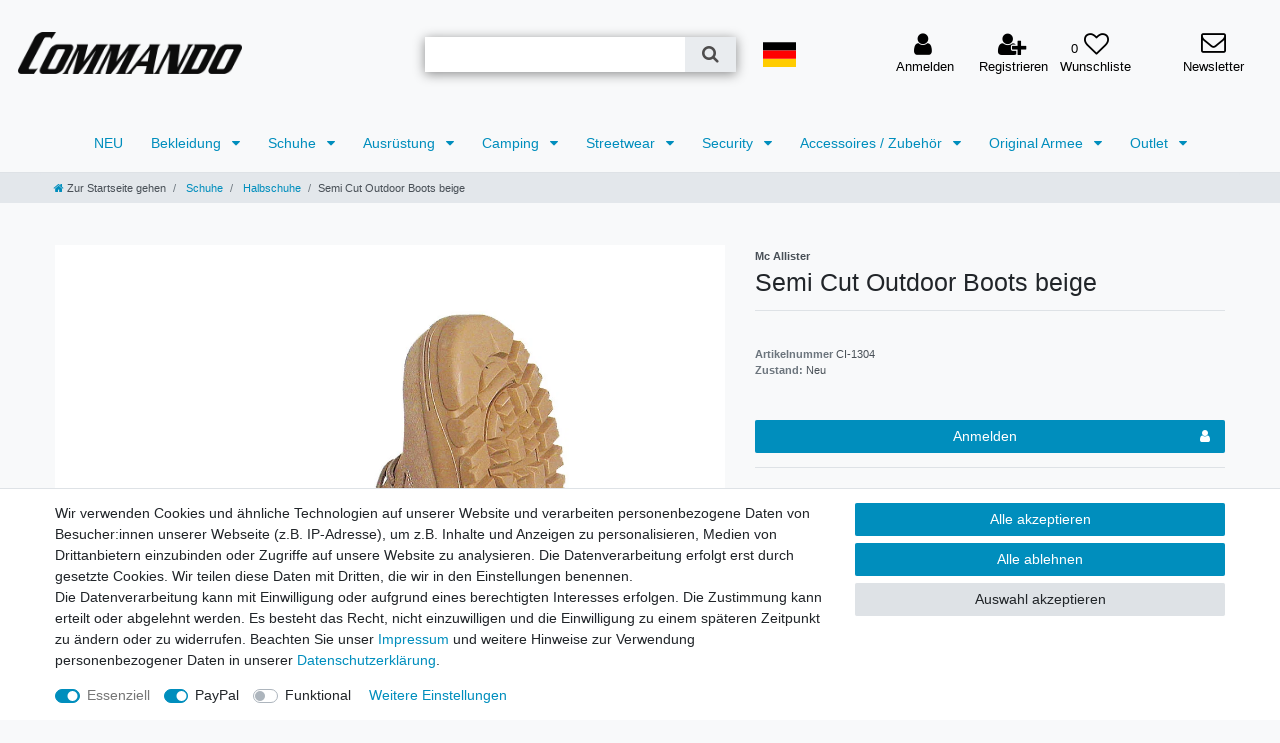

--- FILE ---
content_type: text/css; charset=utf-8
request_url: https://cdn02.plentymarkets.com/2wkgh5g2r2x8/plugin/132/b2bshop/css/b2b.css?v=6d508b5033c373f539ce8146e1bea5044243f6a2
body_size: 481
content:
.widget-b2b-container{position:relative}.widget-b2b-container.shopbuilder.show-for-non-b2b>.widget-inner{border-color:red}.widget-b2b-container.shopbuilder>.widget-inner{border:2px dotted #000}.widget-b2b-container.shopbuilder.show-for-non-b2b>.widget-inner:before{content:"Non-B2B"}.widget-b2b-container.shopbuilder>.widget-inner:before{content:"B2B";position:absolute;top:0;left:10px;font-size:1rem;line-height:1.2;font-weight:bold;padding:0 5px;background-color:#fff;color:#000;-webkit-transform:translateY(-50%);transform:translateY(-50%);z-index:9999}.registration-b2b .file-input{margin-bottom:0}/*# sourceMappingURL=b2b.css.map */


--- FILE ---
content_type: text/javascript; charset=utf-8
request_url: https://cdn02.plentymarkets.com/2wkgh5g2r2x8/plugin/132/b2bshop/js/dist/b2b.min.js?v=6d508b5033c373f539ce8146e1bea5044243f6a2
body_size: 28043
content:
!function(t){var e={};function a(i){if(e[i])return e[i].exports;var n=e[i]={i:i,l:!1,exports:{}};return t[i].call(n.exports,n,n.exports,a),n.l=!0,n.exports}a.m=t,a.c=e,a.d=function(t,e,i){a.o(t,e)||Object.defineProperty(t,e,{enumerable:!0,get:i})},a.r=function(t){"undefined"!=typeof Symbol&&Symbol.toStringTag&&Object.defineProperty(t,Symbol.toStringTag,{value:"Module"}),Object.defineProperty(t,"__esModule",{value:!0})},a.t=function(t,e){if(1&e&&(t=a(t)),8&e)return t;if(4&e&&"object"==typeof t&&t&&t.__esModule)return t;var i=Object.create(null);if(a.r(i),Object.defineProperty(i,"default",{enumerable:!0,value:t}),2&e&&"string"!=typeof t)for(var n in t)a.d(i,n,function(e){return t[e]}.bind(null,n));return i},a.n=function(t){var e=t&&t.__esModule?function(){return t.default}:function(){return t};return a.d(e,"a",e),e},a.o=function(t,e){return Object.prototype.hasOwnProperty.call(t,e)},a.p="",a(a.s=149)}([function(t,e,a){var i=a(1),n=a(50),r=a(8),s=a(51),o=a(55),d=a(82),l=n("wks"),u=i.Symbol,c=d?u:u&&u.withoutSetter||s;t.exports=function(t){return r(l,t)||(o&&r(u,t)?l[t]=u[t]:l[t]=c("Symbol."+t)),l[t]}},function(t,e,a){(function(e){var a=function(t){return t&&t.Math==Math&&t};t.exports=a("object"==typeof globalThis&&globalThis)||a("object"==typeof window&&window)||a("object"==typeof self&&self)||a("object"==typeof e&&e)||Function("return this")()}).call(this,a(124))},function(t,e,a){var i=a(1),n=a(18).f,r=a(10),s=a(11),o=a(48),d=a(78),l=a(34);t.exports=function(t,e){var a,u,c,v,p,f=t.target,m=t.global,h=t.stat;if(a=m?i:h?i[f]||o(f,{}):(i[f]||{}).prototype)for(u in e){if(v=e[u],c=t.noTargetGet?(p=n(a,u))&&p.value:a[u],!l(m?u:f+(h?".":"#")+u,t.forced)&&void 0!==c){if(typeof v==typeof c)continue;d(v,c)}(t.sham||c&&c.sham)&&r(v,"sham",!0),s(a,u,v,t)}}},function(t,e){t.exports=function(t){try{return!!t()}catch(t){return!0}}},function(t,e,a){"use strict";a.d(e,"b",(function(){return n})),a.d(e,"c",(function(){return r})),a.d(e,"a",(function(){return s}));a(46),a(56),a(57),a(41),a(119),a(64),a(66),a(71);function i(t){return(i="function"==typeof Symbol&&"symbol"==typeof Symbol.iterator?function(t){return typeof t}:function(t){return t&&"function"==typeof Symbol&&t.constructor===Symbol&&t!==Symbol.prototype?"symbol":typeof t})(t)}function n(t){return null===t}function r(t){return n(t)||function(t){return i(t)===i(void 0)}(t)}function s(t){return!r(t)}},function(t,e,a){var i=a(7);t.exports=function(t){if(!i(t))throw TypeError(String(t)+" is not an object");return t}},function(t,e,a){var i=a(3);t.exports=!i((function(){return 7!=Object.defineProperty({},1,{get:function(){return 7}})[1]}))},function(t,e){t.exports=function(t){return"object"==typeof t?null!==t:"function"==typeof t}},function(t,e){var a={}.hasOwnProperty;t.exports=function(t,e){return a.call(t,e)}},function(t,e,a){var i=a(6),n=a(76),r=a(5),s=a(23),o=Object.defineProperty;e.f=i?o:function(t,e,a){if(r(t),e=s(e,!0),r(a),n)try{return o(t,e,a)}catch(t){}if("get"in a||"set"in a)throw TypeError("Accessors not supported");return"value"in a&&(t[e]=a.value),t}},function(t,e,a){var i=a(6),n=a(9),r=a(22);t.exports=i?function(t,e,a){return n.f(t,e,r(1,a))}:function(t,e,a){return t[e]=a,t}},function(t,e,a){var i=a(1),n=a(10),r=a(8),s=a(48),o=a(49),d=a(19),l=d.get,u=d.enforce,c=String(String).split("String");(t.exports=function(t,e,a,o){var d=!!o&&!!o.unsafe,l=!!o&&!!o.enumerable,v=!!o&&!!o.noTargetGet;"function"==typeof a&&("string"!=typeof e||r(a,"name")||n(a,"name",e),u(a).source=c.join("string"==typeof e?e:"")),t!==i?(d?!v&&t[e]&&(l=!0):delete t[e],l?t[e]=a:n(t,e,a)):l?t[e]=a:s(e,a)})(Function.prototype,"toString",(function(){return"function"==typeof this&&l(this).source||o(this)}))},function(t,e,a){var i=a(33),n=Math.min;t.exports=function(t){return t>0?n(i(t),9007199254740991):0}},function(t,e,a){var i=a(30),n=a(15);t.exports=function(t){return i(n(t))}},function(t,e){var a={}.toString;t.exports=function(t){return a.call(t).slice(8,-1)}},function(t,e){t.exports=function(t){if(null==t)throw TypeError("Can't call method on "+t);return t}},function(t,e,a){var i=a(15);t.exports=function(t){return Object(i(t))}},function(t,e,a){var i=a(6),n=a(3),r=a(8),s=Object.defineProperty,o={},d=function(t){throw t};t.exports=function(t,e){if(r(o,t))return o[t];e||(e={});var a=[][t],l=!!r(e,"ACCESSORS")&&e.ACCESSORS,u=r(e,0)?e[0]:d,c=r(e,1)?e[1]:void 0;return o[t]=!!a&&!n((function(){if(l&&!i)return!0;var t={length:-1};l?s(t,1,{enumerable:!0,get:d}):t[1]=1,a.call(t,u,c)}))}},function(t,e,a){var i=a(6),n=a(29),r=a(22),s=a(13),o=a(23),d=a(8),l=a(76),u=Object.getOwnPropertyDescriptor;e.f=i?u:function(t,e){if(t=s(t),e=o(e,!0),l)try{return u(t,e)}catch(t){}if(d(t,e))return r(!n.f.call(t,e),t[e])}},function(t,e,a){var i,n,r,s=a(125),o=a(1),d=a(7),l=a(10),u=a(8),c=a(31),v=a(32),p=o.WeakMap;if(s){var f=new p,m=f.get,h=f.has,_=f.set;i=function(t,e){return _.call(f,t,e),e},n=function(t){return m.call(f,t)||{}},r=function(t){return h.call(f,t)}}else{var g=c("state");v[g]=!0,i=function(t,e){return l(t,g,e),e},n=function(t){return u(t,g)?t[g]:{}},r=function(t){return u(t,g)}}t.exports={set:i,get:n,has:r,enforce:function(t){return r(t)?n(t):i(t,{})},getterFor:function(t){return function(e){var a;if(!d(e)||(a=n(e)).type!==t)throw TypeError("Incompatible receiver, "+t+" required");return a}}}},function(t,e){t.exports=!1},function(t,e,a){var i=a(79),n=a(1),r=function(t){return"function"==typeof t?t:void 0};t.exports=function(t,e){return arguments.length<2?r(i[t])||r(n[t]):i[t]&&i[t][e]||n[t]&&n[t][e]}},function(t,e){t.exports=function(t,e){return{enumerable:!(1&t),configurable:!(2&t),writable:!(4&t),value:e}}},function(t,e,a){var i=a(7);t.exports=function(t,e){if(!i(t))return t;var a,n;if(e&&"function"==typeof(a=t.toString)&&!i(n=a.call(t)))return n;if("function"==typeof(a=t.valueOf)&&!i(n=a.call(t)))return n;if(!e&&"function"==typeof(a=t.toString)&&!i(n=a.call(t)))return n;throw TypeError("Can't convert object to primitive value")}},function(t,e,a){var i=a(80),n=a(53).concat("length","prototype");e.f=Object.getOwnPropertyNames||function(t){return i(t,n)}},function(t,e,a){var i=a(39),n=a(30),r=a(16),s=a(12),o=a(86),d=[].push,l=function(t){var e=1==t,a=2==t,l=3==t,u=4==t,c=6==t,v=5==t||c;return function(p,f,m,h){for(var _,g,y=r(p),b=n(y),x=i(f,m,3),C=s(b.length),I=0,S=h||o,F=e?S(p,C):a?S(p,0):void 0;C>I;I++)if((v||I in b)&&(g=x(_=b[I],I,y),t))if(e)F[I]=g;else if(g)switch(t){case 3:return!0;case 5:return _;case 6:return I;case 2:d.call(F,_)}else if(u)return!1;return c?-1:l||u?u:F}};t.exports={forEach:l(0),map:l(1),filter:l(2),some:l(3),every:l(4),find:l(5),findIndex:l(6)}},function(t,e){t.exports=function(t){if("function"!=typeof t)throw TypeError(String(t)+" is not a function");return t}},function(t,e){t.exports={}},function(t,e,a){"use strict";var i=a(2),n=a(43);i({target:"RegExp",proto:!0,forced:/./.exec!==n},{exec:n})},function(t,e,a){"use strict";var i={}.propertyIsEnumerable,n=Object.getOwnPropertyDescriptor,r=n&&!i.call({1:2},1);e.f=r?function(t){var e=n(this,t);return!!e&&e.enumerable}:i},function(t,e,a){var i=a(3),n=a(14),r="".split;t.exports=i((function(){return!Object("z").propertyIsEnumerable(0)}))?function(t){return"String"==n(t)?r.call(t,""):Object(t)}:Object},function(t,e,a){var i=a(50),n=a(51),r=i("keys");t.exports=function(t){return r[t]||(r[t]=n(t))}},function(t,e){t.exports={}},function(t,e){var a=Math.ceil,i=Math.floor;t.exports=function(t){return isNaN(t=+t)?0:(t>0?i:a)(t)}},function(t,e,a){var i=a(3),n=/#|\.prototype\./,r=function(t,e){var a=o[s(t)];return a==l||a!=d&&("function"==typeof e?i(e):!!e)},s=r.normalize=function(t){return String(t).replace(n,".").toLowerCase()},o=r.data={},d=r.NATIVE="N",l=r.POLYFILL="P";t.exports=r},function(t,e,a){var i=a(14);t.exports=Array.isArray||function(t){return"Array"==i(t)}},function(t,e,a){var i,n=a(5),r=a(127),s=a(53),o=a(32),d=a(83),l=a(47),u=a(31),c=u("IE_PROTO"),v=function(){},p=function(t){return"<script>"+t+"<\/script>"},f=function(){try{i=document.domain&&new ActiveXObject("htmlfile")}catch(t){}var t,e;f=i?function(t){t.write(p("")),t.close();var e=t.parentWindow.Object;return t=null,e}(i):((e=l("iframe")).style.display="none",d.appendChild(e),e.src=String("javascript:"),(t=e.contentWindow.document).open(),t.write(p("document.F=Object")),t.close(),t.F);for(var a=s.length;a--;)delete f.prototype[s[a]];return f()};o[c]=!0,t.exports=Object.create||function(t,e){var a;return null!==t?(v.prototype=n(t),a=new v,v.prototype=null,a[c]=t):a=f(),void 0===e?a:r(a,e)}},function(t,e,a){var i=a(80),n=a(53);t.exports=Object.keys||function(t){return i(t,n)}},function(t,e,a){var i=a(9).f,n=a(8),r=a(0)("toStringTag");t.exports=function(t,e,a){t&&!n(t=a?t:t.prototype,r)&&i(t,r,{configurable:!0,value:e})}},function(t,e,a){var i=a(26);t.exports=function(t,e,a){if(i(t),void 0===e)return t;switch(a){case 0:return function(){return t.call(e)};case 1:return function(a){return t.call(e,a)};case 2:return function(a,i){return t.call(e,a,i)};case 3:return function(a,i,n){return t.call(e,a,i,n)}}return function(){return t.apply(e,arguments)}}},function(t,e,a){"use strict";var i=a(3);t.exports=function(t,e){var a=[][t];return!!a&&i((function(){a.call(null,e||function(){throw 1},1)}))}},function(t,e,a){"use strict";var i=a(13),n=a(60),r=a(27),s=a(19),o=a(94),d=s.set,l=s.getterFor("Array Iterator");t.exports=o(Array,"Array",(function(t,e){d(this,{type:"Array Iterator",target:i(t),index:0,kind:e})}),(function(){var t=l(this),e=t.target,a=t.kind,i=t.index++;return!e||i>=e.length?(t.target=void 0,{value:void 0,done:!0}):"keys"==a?{value:i,done:!1}:"values"==a?{value:e[i],done:!1}:{value:[i,e[i]],done:!1}}),"values"),r.Arguments=r.Array,n("keys"),n("values"),n("entries")},function(t,e,a){var i=a(3),n=a(0),r=a(62),s=n("species");t.exports=function(t){return r>=51||!i((function(){var e=[];return(e.constructor={})[s]=function(){return{foo:1}},1!==e[t](Boolean).foo}))}},function(t,e,a){"use strict";var i,n,r=a(65),s=a(105),o=RegExp.prototype.exec,d=String.prototype.replace,l=o,u=(i=/a/,n=/b*/g,o.call(i,"a"),o.call(n,"a"),0!==i.lastIndex||0!==n.lastIndex),c=s.UNSUPPORTED_Y||s.BROKEN_CARET,v=void 0!==/()??/.exec("")[1];(u||v||c)&&(l=function(t){var e,a,i,n,s=this,l=c&&s.sticky,p=r.call(s),f=s.source,m=0,h=t;return l&&(-1===(p=p.replace("y","")).indexOf("g")&&(p+="g"),h=String(t).slice(s.lastIndex),s.lastIndex>0&&(!s.multiline||s.multiline&&"\n"!==t[s.lastIndex-1])&&(f="(?: "+f+")",h=" "+h,m++),a=new RegExp("^(?:"+f+")",p)),v&&(a=new RegExp("^"+f+"$(?!\\s)",p)),u&&(e=s.lastIndex),i=o.call(l?a:s,h),l?i?(i.input=i.input.slice(m),i[0]=i[0].slice(m),i.index=s.lastIndex,s.lastIndex+=i[0].length):s.lastIndex=0:u&&i&&(s.lastIndex=s.global?i.index+i[0].length:e),v&&i&&i.length>1&&d.call(i[0],a,(function(){for(n=1;n<arguments.length-2;n++)void 0===arguments[n]&&(i[n]=void 0)})),i}),t.exports=l},function(t,e,a){"use strict";var i=a(11),n=a(5),r=a(3),s=a(65),o=RegExp.prototype,d=o.toString,l=r((function(){return"/a/b"!=d.call({source:"a",flags:"b"})})),u="toString"!=d.name;(l||u)&&i(RegExp.prototype,"toString",(function(){var t=n(this),e=String(t.source),a=t.flags;return"/"+e+"/"+String(void 0===a&&t instanceof RegExp&&!("flags"in o)?s.call(t):a)}),{unsafe:!0})},function(t,e,a){"use strict";var i=a(67),n=a(70),r=a(5),s=a(15),o=a(101),d=a(68),l=a(12),u=a(69),c=a(43),v=a(3),p=[].push,f=Math.min,m=!v((function(){return!RegExp(4294967295,"y")}));i("split",2,(function(t,e,a){var i;return i="c"=="abbc".split(/(b)*/)[1]||4!="test".split(/(?:)/,-1).length||2!="ab".split(/(?:ab)*/).length||4!=".".split(/(.?)(.?)/).length||".".split(/()()/).length>1||"".split(/.?/).length?function(t,a){var i=String(s(this)),r=void 0===a?4294967295:a>>>0;if(0===r)return[];if(void 0===t)return[i];if(!n(t))return e.call(i,t,r);for(var o,d,l,u=[],v=(t.ignoreCase?"i":"")+(t.multiline?"m":"")+(t.unicode?"u":"")+(t.sticky?"y":""),f=0,m=new RegExp(t.source,v+"g");(o=c.call(m,i))&&!((d=m.lastIndex)>f&&(u.push(i.slice(f,o.index)),o.length>1&&o.index<i.length&&p.apply(u,o.slice(1)),l=o[0].length,f=d,u.length>=r));)m.lastIndex===o.index&&m.lastIndex++;return f===i.length?!l&&m.test("")||u.push(""):u.push(i.slice(f)),u.length>r?u.slice(0,r):u}:"0".split(void 0,0).length?function(t,a){return void 0===t&&0===a?[]:e.call(this,t,a)}:e,[function(e,a){var n=s(this),r=null==e?void 0:e[t];return void 0!==r?r.call(e,n,a):i.call(String(n),e,a)},function(t,n){var s=a(i,t,this,n,i!==e);if(s.done)return s.value;var c=r(t),v=String(this),p=o(c,RegExp),h=c.unicode,_=(c.ignoreCase?"i":"")+(c.multiline?"m":"")+(c.unicode?"u":"")+(m?"y":"g"),g=new p(m?c:"^(?:"+c.source+")",_),y=void 0===n?4294967295:n>>>0;if(0===y)return[];if(0===v.length)return null===u(g,v)?[v]:[];for(var b=0,x=0,C=[];x<v.length;){g.lastIndex=m?x:0;var I,S=u(g,m?v:v.slice(x));if(null===S||(I=f(l(g.lastIndex+(m?0:x)),v.length))===b)x=d(v,x,h);else{if(C.push(v.slice(b,x)),C.length===y)return C;for(var F=1;F<=S.length-1;F++)if(C.push(S[F]),C.length===y)return C;x=b=I}}return C.push(v.slice(b)),C}]}),!m)},function(t,e,a){"use strict";var i=a(2),n=a(1),r=a(21),s=a(20),o=a(6),d=a(55),l=a(82),u=a(3),c=a(8),v=a(35),p=a(7),f=a(5),m=a(16),h=a(13),_=a(23),g=a(22),y=a(36),b=a(37),x=a(24),C=a(128),I=a(54),S=a(18),F=a(9),P=a(29),T=a(10),N=a(11),w=a(50),E=a(31),O=a(32),A=a(51),B=a(0),R=a(84),q=a(85),k=a(38),$=a(19),j=a(25).forEach,L=E("hidden"),M=B("toPrimitive"),D=$.set,U=$.getterFor("Symbol"),V=Object.prototype,G=n.Symbol,z=r("JSON","stringify"),Z=S.f,W=F.f,K=C.f,H=P.f,X=w("symbols"),Y=w("op-symbols"),J=w("string-to-symbol-registry"),Q=w("symbol-to-string-registry"),tt=w("wks"),et=n.QObject,at=!et||!et.prototype||!et.prototype.findChild,it=o&&u((function(){return 7!=y(W({},"a",{get:function(){return W(this,"a",{value:7}).a}})).a}))?function(t,e,a){var i=Z(V,e);i&&delete V[e],W(t,e,a),i&&t!==V&&W(V,e,i)}:W,nt=function(t,e){var a=X[t]=y(G.prototype);return D(a,{type:"Symbol",tag:t,description:e}),o||(a.description=e),a},rt=l?function(t){return"symbol"==typeof t}:function(t){return Object(t)instanceof G},st=function(t,e,a){t===V&&st(Y,e,a),f(t);var i=_(e,!0);return f(a),c(X,i)?(a.enumerable?(c(t,L)&&t[L][i]&&(t[L][i]=!1),a=y(a,{enumerable:g(0,!1)})):(c(t,L)||W(t,L,g(1,{})),t[L][i]=!0),it(t,i,a)):W(t,i,a)},ot=function(t,e){f(t);var a=h(e),i=b(a).concat(ct(a));return j(i,(function(e){o&&!dt.call(a,e)||st(t,e,a[e])})),t},dt=function(t){var e=_(t,!0),a=H.call(this,e);return!(this===V&&c(X,e)&&!c(Y,e))&&(!(a||!c(this,e)||!c(X,e)||c(this,L)&&this[L][e])||a)},lt=function(t,e){var a=h(t),i=_(e,!0);if(a!==V||!c(X,i)||c(Y,i)){var n=Z(a,i);return!n||!c(X,i)||c(a,L)&&a[L][i]||(n.enumerable=!0),n}},ut=function(t){var e=K(h(t)),a=[];return j(e,(function(t){c(X,t)||c(O,t)||a.push(t)})),a},ct=function(t){var e=t===V,a=K(e?Y:h(t)),i=[];return j(a,(function(t){!c(X,t)||e&&!c(V,t)||i.push(X[t])})),i};(d||(N((G=function(){if(this instanceof G)throw TypeError("Symbol is not a constructor");var t=arguments.length&&void 0!==arguments[0]?String(arguments[0]):void 0,e=A(t),a=function(t){this===V&&a.call(Y,t),c(this,L)&&c(this[L],e)&&(this[L][e]=!1),it(this,e,g(1,t))};return o&&at&&it(V,e,{configurable:!0,set:a}),nt(e,t)}).prototype,"toString",(function(){return U(this).tag})),N(G,"withoutSetter",(function(t){return nt(A(t),t)})),P.f=dt,F.f=st,S.f=lt,x.f=C.f=ut,I.f=ct,R.f=function(t){return nt(B(t),t)},o&&(W(G.prototype,"description",{configurable:!0,get:function(){return U(this).description}}),s||N(V,"propertyIsEnumerable",dt,{unsafe:!0}))),i({global:!0,wrap:!0,forced:!d,sham:!d},{Symbol:G}),j(b(tt),(function(t){q(t)})),i({target:"Symbol",stat:!0,forced:!d},{for:function(t){var e=String(t);if(c(J,e))return J[e];var a=G(e);return J[e]=a,Q[a]=e,a},keyFor:function(t){if(!rt(t))throw TypeError(t+" is not a symbol");if(c(Q,t))return Q[t]},useSetter:function(){at=!0},useSimple:function(){at=!1}}),i({target:"Object",stat:!0,forced:!d,sham:!o},{create:function(t,e){return void 0===e?y(t):ot(y(t),e)},defineProperty:st,defineProperties:ot,getOwnPropertyDescriptor:lt}),i({target:"Object",stat:!0,forced:!d},{getOwnPropertyNames:ut,getOwnPropertySymbols:ct}),i({target:"Object",stat:!0,forced:u((function(){I.f(1)}))},{getOwnPropertySymbols:function(t){return I.f(m(t))}}),z)&&i({target:"JSON",stat:!0,forced:!d||u((function(){var t=G();return"[null]"!=z([t])||"{}"!=z({a:t})||"{}"!=z(Object(t))}))},{stringify:function(t,e,a){for(var i,n=[t],r=1;arguments.length>r;)n.push(arguments[r++]);if(i=e,(p(e)||void 0!==t)&&!rt(t))return v(e)||(e=function(t,e){if("function"==typeof i&&(e=i.call(this,t,e)),!rt(e))return e}),n[1]=e,z.apply(null,n)}});G.prototype[M]||T(G.prototype,M,G.prototype.valueOf),k(G,"Symbol"),O[L]=!0},function(t,e,a){var i=a(1),n=a(7),r=i.document,s=n(r)&&n(r.createElement);t.exports=function(t){return s?r.createElement(t):{}}},function(t,e,a){var i=a(1),n=a(10);t.exports=function(t,e){try{n(i,t,e)}catch(a){i[t]=e}return e}},function(t,e,a){var i=a(77),n=Function.toString;"function"!=typeof i.inspectSource&&(i.inspectSource=function(t){return n.call(t)}),t.exports=i.inspectSource},function(t,e,a){var i=a(20),n=a(77);(t.exports=function(t,e){return n[t]||(n[t]=void 0!==e?e:{})})("versions",[]).push({version:"3.6.4",mode:i?"pure":"global",copyright:"© 2020 Denis Pushkarev (zloirock.ru)"})},function(t,e){var a=0,i=Math.random();t.exports=function(t){return"Symbol("+String(void 0===t?"":t)+")_"+(++a+i).toString(36)}},function(t,e,a){var i=a(13),n=a(12),r=a(81),s=function(t){return function(e,a,s){var o,d=i(e),l=n(d.length),u=r(s,l);if(t&&a!=a){for(;l>u;)if((o=d[u++])!=o)return!0}else for(;l>u;u++)if((t||u in d)&&d[u]===a)return t||u||0;return!t&&-1}};t.exports={includes:s(!0),indexOf:s(!1)}},function(t,e){t.exports=["constructor","hasOwnProperty","isPrototypeOf","propertyIsEnumerable","toLocaleString","toString","valueOf"]},function(t,e){e.f=Object.getOwnPropertySymbols},function(t,e,a){var i=a(3);t.exports=!!Object.getOwnPropertySymbols&&!i((function(){return!String(Symbol())}))},function(t,e,a){"use strict";var i=a(2),n=a(6),r=a(1),s=a(8),o=a(7),d=a(9).f,l=a(78),u=r.Symbol;if(n&&"function"==typeof u&&(!("description"in u.prototype)||void 0!==u().description)){var c={},v=function(){var t=arguments.length<1||void 0===arguments[0]?void 0:String(arguments[0]),e=this instanceof v?new u(t):void 0===t?u():u(t);return""===t&&(c[e]=!0),e};l(v,u);var p=v.prototype=u.prototype;p.constructor=v;var f=p.toString,m="Symbol(test)"==String(u("test")),h=/^Symbol\((.*)\)[^)]+$/;d(p,"description",{configurable:!0,get:function(){var t=o(this)?this.valueOf():this,e=f.call(t);if(s(c,t))return"";var a=m?e.slice(7,-1):e.replace(h,"$1");return""===a?void 0:a}}),i({global:!0,forced:!0},{Symbol:v})}},function(t,e,a){a(85)("iterator")},function(t,e,a){"use strict";var i=a(23),n=a(9),r=a(22);t.exports=function(t,e,a){var s=i(e);s in t?n.f(t,s,r(0,a)):t[s]=a}},function(t,e,a){var i={};i[a(0)("toStringTag")]="z",t.exports="[object z]"===String(i)},function(t,e,a){var i=a(0),n=a(36),r=a(9),s=i("unscopables"),o=Array.prototype;null==o[s]&&r.f(o,s,{configurable:!0,value:n(null)}),t.exports=function(t){o[s][t]=!0}},function(t,e,a){"use strict";var i=a(2),n=a(7),r=a(35),s=a(81),o=a(12),d=a(13),l=a(58),u=a(0),c=a(42),v=a(17),p=c("slice"),f=v("slice",{ACCESSORS:!0,0:0,1:2}),m=u("species"),h=[].slice,_=Math.max;i({target:"Array",proto:!0,forced:!p||!f},{slice:function(t,e){var a,i,u,c=d(this),v=o(c.length),p=s(t,v),f=s(void 0===e?v:e,v);if(r(c)&&("function"!=typeof(a=c.constructor)||a!==Array&&!r(a.prototype)?n(a)&&null===(a=a[m])&&(a=void 0):a=void 0,a===Array||void 0===a))return h.call(c,p,f);for(i=new(void 0===a?Array:a)(_(f-p,0)),u=0;p<f;p++,u++)p in c&&l(i,u,c[p]);return i.length=u,i}})},function(t,e,a){var i,n,r=a(1),s=a(99),o=r.process,d=o&&o.versions,l=d&&d.v8;l?n=(i=l.split("."))[0]+i[1]:s&&(!(i=s.match(/Edge\/(\d+)/))||i[1]>=74)&&(i=s.match(/Chrome\/(\d+)/))&&(n=i[1]),t.exports=n&&+n},function(t,e,a){var i=a(6),n=a(9).f,r=Function.prototype,s=r.toString,o=/^\s*function ([^ (]*)/;i&&!("name"in r)&&n(r,"name",{configurable:!0,get:function(){try{return s.call(this).match(o)[1]}catch(t){return""}}})},function(t,e,a){var i=a(59),n=a(11),r=a(135);i||n(Object.prototype,"toString",r,{unsafe:!0})},function(t,e,a){"use strict";var i=a(5);t.exports=function(){var t=i(this),e="";return t.global&&(e+="g"),t.ignoreCase&&(e+="i"),t.multiline&&(e+="m"),t.dotAll&&(e+="s"),t.unicode&&(e+="u"),t.sticky&&(e+="y"),e}},function(t,e,a){"use strict";var i=a(106).charAt,n=a(19),r=a(94),s=n.set,o=n.getterFor("String Iterator");r(String,"String",(function(t){s(this,{type:"String Iterator",string:String(t),index:0})}),(function(){var t,e=o(this),a=e.string,n=e.index;return n>=a.length?{value:void 0,done:!0}:(t=i(a,n),e.index+=t.length,{value:t,done:!1})}))},function(t,e,a){"use strict";a(28);var i=a(11),n=a(3),r=a(0),s=a(43),o=a(10),d=r("species"),l=!n((function(){var t=/./;return t.exec=function(){var t=[];return t.groups={a:"7"},t},"7"!=="".replace(t,"$<a>")})),u="$0"==="a".replace(/./,"$0"),c=r("replace"),v=!!/./[c]&&""===/./[c]("a","$0"),p=!n((function(){var t=/(?:)/,e=t.exec;t.exec=function(){return e.apply(this,arguments)};var a="ab".split(t);return 2!==a.length||"a"!==a[0]||"b"!==a[1]}));t.exports=function(t,e,a,c){var f=r(t),m=!n((function(){var e={};return e[f]=function(){return 7},7!=""[t](e)})),h=m&&!n((function(){var e=!1,a=/a/;return"split"===t&&((a={}).constructor={},a.constructor[d]=function(){return a},a.flags="",a[f]=/./[f]),a.exec=function(){return e=!0,null},a[f](""),!e}));if(!m||!h||"replace"===t&&(!l||!u||v)||"split"===t&&!p){var _=/./[f],g=a(f,""[t],(function(t,e,a,i,n){return e.exec===s?m&&!n?{done:!0,value:_.call(e,a,i)}:{done:!0,value:t.call(a,e,i)}:{done:!1}}),{REPLACE_KEEPS_$0:u,REGEXP_REPLACE_SUBSTITUTES_UNDEFINED_CAPTURE:v}),y=g[0],b=g[1];i(String.prototype,t,y),i(RegExp.prototype,f,2==e?function(t,e){return b.call(t,this,e)}:function(t){return b.call(t,this)})}c&&o(RegExp.prototype[f],"sham",!0)}},function(t,e,a){"use strict";var i=a(106).charAt;t.exports=function(t,e,a){return e+(a?i(t,e).length:1)}},function(t,e,a){var i=a(14),n=a(43);t.exports=function(t,e){var a=t.exec;if("function"==typeof a){var r=a.call(t,e);if("object"!=typeof r)throw TypeError("RegExp exec method returned something other than an Object or null");return r}if("RegExp"!==i(t))throw TypeError("RegExp#exec called on incompatible receiver");return n.call(t,e)}},function(t,e,a){var i=a(7),n=a(14),r=a(0)("match");t.exports=function(t){var e;return i(t)&&(void 0!==(e=t[r])?!!e:"RegExp"==n(t))}},function(t,e,a){var i=a(1),n=a(111),r=a(41),s=a(10),o=a(0),d=o("iterator"),l=o("toStringTag"),u=r.values;for(var c in n){var v=i[c],p=v&&v.prototype;if(p){if(p[d]!==u)try{s(p,d,u)}catch(t){p[d]=u}if(p[l]||s(p,l,c),n[c])for(var f in r)if(p[f]!==r[f])try{s(p,f,r[f])}catch(t){p[f]=r[f]}}}},function(t,e,a){"use strict";var i=a(2),n=a(25).find,r=a(60),s=a(17),o=!0,d=s("find");"find"in[]&&Array(1).find((function(){o=!1})),i({target:"Array",proto:!0,forced:o||!d},{find:function(t){return n(this,t,arguments.length>1?arguments[1]:void 0)}}),r("find")},function(t,e,a){"use strict";var i=a(2),n=a(52).includes,r=a(60);i({target:"Array",proto:!0,forced:!a(17)("indexOf",{ACCESSORS:!0,1:0})},{includes:function(t){return n(this,t,arguments.length>1?arguments[1]:void 0)}}),r("includes")},function(t,e,a){"use strict";var i=a(2),n=a(117),r=a(15);i({target:"String",proto:!0,forced:!a(118)("includes")},{includes:function(t){return!!~String(r(this)).indexOf(n(t),arguments.length>1?arguments[1]:void 0)}})},function(t,e,a){"use strict";var i=a(6),n=a(1),r=a(34),s=a(11),o=a(8),d=a(14),l=a(115),u=a(23),c=a(3),v=a(36),p=a(24).f,f=a(18).f,m=a(9).f,h=a(109).trim,_=n.Number,g=_.prototype,y="Number"==d(v(g)),b=function(t){var e,a,i,n,r,s,o,d,l=u(t,!1);if("string"==typeof l&&l.length>2)if(43===(e=(l=h(l)).charCodeAt(0))||45===e){if(88===(a=l.charCodeAt(2))||120===a)return NaN}else if(48===e){switch(l.charCodeAt(1)){case 66:case 98:i=2,n=49;break;case 79:case 111:i=8,n=55;break;default:return+l}for(s=(r=l.slice(2)).length,o=0;o<s;o++)if((d=r.charCodeAt(o))<48||d>n)return NaN;return parseInt(r,i)}return+l};if(r("Number",!_(" 0o1")||!_("0b1")||_("+0x1"))){for(var x,C=function(t){var e=arguments.length<1?0:t,a=this;return a instanceof C&&(y?c((function(){g.valueOf.call(a)})):"Number"!=d(a))?l(new _(b(e)),a,C):b(e)},I=i?p(_):"MAX_VALUE,MIN_VALUE,NaN,NEGATIVE_INFINITY,POSITIVE_INFINITY,EPSILON,isFinite,isInteger,isNaN,isSafeInteger,MAX_SAFE_INTEGER,MIN_SAFE_INTEGER,parseFloat,parseInt,isInteger".split(","),S=0;I.length>S;S++)o(_,x=I[S])&&!o(C,x)&&m(C,x,f(_,x));C.prototype=g,g.constructor=C,s(n,"Number",C)}},function(t,e,a){var i=a(6),n=a(3),r=a(47);t.exports=!i&&!n((function(){return 7!=Object.defineProperty(r("div"),"a",{get:function(){return 7}}).a}))},function(t,e,a){var i=a(1),n=a(48),r=i["__core-js_shared__"]||n("__core-js_shared__",{});t.exports=r},function(t,e,a){var i=a(8),n=a(126),r=a(18),s=a(9);t.exports=function(t,e){for(var a=n(e),o=s.f,d=r.f,l=0;l<a.length;l++){var u=a[l];i(t,u)||o(t,u,d(e,u))}}},function(t,e,a){var i=a(1);t.exports=i},function(t,e,a){var i=a(8),n=a(13),r=a(52).indexOf,s=a(32);t.exports=function(t,e){var a,o=n(t),d=0,l=[];for(a in o)!i(s,a)&&i(o,a)&&l.push(a);for(;e.length>d;)i(o,a=e[d++])&&(~r(l,a)||l.push(a));return l}},function(t,e,a){var i=a(33),n=Math.max,r=Math.min;t.exports=function(t,e){var a=i(t);return a<0?n(a+e,0):r(a,e)}},function(t,e,a){var i=a(55);t.exports=i&&!Symbol.sham&&"symbol"==typeof Symbol.iterator},function(t,e,a){var i=a(21);t.exports=i("document","documentElement")},function(t,e,a){var i=a(0);e.f=i},function(t,e,a){var i=a(79),n=a(8),r=a(84),s=a(9).f;t.exports=function(t){var e=i.Symbol||(i.Symbol={});n(e,t)||s(e,t,{value:r.f(t)})}},function(t,e,a){var i=a(7),n=a(35),r=a(0)("species");t.exports=function(t,e){var a;return n(t)&&("function"!=typeof(a=t.constructor)||a!==Array&&!n(a.prototype)?i(a)&&null===(a=a[r])&&(a=void 0):a=void 0),new(void 0===a?Array:a)(0===e?0:e)}},function(t,e,a){var i=a(2),n=a(129);i({target:"Array",stat:!0,forced:!a(92)((function(t){Array.from(t)}))},{from:n})},function(t,e,a){var i=a(5);t.exports=function(t,e,a,n){try{return n?e(i(a)[0],a[1]):e(a)}catch(e){var r=t.return;throw void 0!==r&&i(r.call(t)),e}}},function(t,e,a){var i=a(0),n=a(27),r=i("iterator"),s=Array.prototype;t.exports=function(t){return void 0!==t&&(n.Array===t||s[r]===t)}},function(t,e,a){var i=a(91),n=a(27),r=a(0)("iterator");t.exports=function(t){if(null!=t)return t[r]||t["@@iterator"]||n[i(t)]}},function(t,e,a){var i=a(59),n=a(14),r=a(0)("toStringTag"),s="Arguments"==n(function(){return arguments}());t.exports=i?n:function(t){var e,a,i;return void 0===t?"Undefined":null===t?"Null":"string"==typeof(a=function(t,e){try{return t[e]}catch(t){}}(e=Object(t),r))?a:s?n(e):"Object"==(i=n(e))&&"function"==typeof e.callee?"Arguments":i}},function(t,e,a){var i=a(0)("iterator"),n=!1;try{var r=0,s={next:function(){return{done:!!r++}},return:function(){n=!0}};s[i]=function(){return this},Array.from(s,(function(){throw 2}))}catch(t){}t.exports=function(t,e){if(!e&&!n)return!1;var a=!1;try{var r={};r[i]=function(){return{next:function(){return{done:a=!0}}}},t(r)}catch(t){}return a}},function(t,e,a){"use strict";var i=a(2),n=a(52).indexOf,r=a(40),s=a(17),o=[].indexOf,d=!!o&&1/[1].indexOf(1,-0)<0,l=r("indexOf"),u=s("indexOf",{ACCESSORS:!0,1:0});i({target:"Array",proto:!0,forced:d||!l||!u},{indexOf:function(t){return d?o.apply(this,arguments)||0:n(this,t,arguments.length>1?arguments[1]:void 0)}})},function(t,e,a){"use strict";var i=a(2),n=a(130),r=a(96),s=a(97),o=a(38),d=a(10),l=a(11),u=a(0),c=a(20),v=a(27),p=a(95),f=p.IteratorPrototype,m=p.BUGGY_SAFARI_ITERATORS,h=u("iterator"),_=function(){return this};t.exports=function(t,e,a,u,p,g,y){n(a,e,u);var b,x,C,I=function(t){if(t===p&&N)return N;if(!m&&t in P)return P[t];switch(t){case"keys":case"values":case"entries":return function(){return new a(this,t)}}return function(){return new a(this)}},S=e+" Iterator",F=!1,P=t.prototype,T=P[h]||P["@@iterator"]||p&&P[p],N=!m&&T||I(p),w="Array"==e&&P.entries||T;if(w&&(b=r(w.call(new t)),f!==Object.prototype&&b.next&&(c||r(b)===f||(s?s(b,f):"function"!=typeof b[h]&&d(b,h,_)),o(b,S,!0,!0),c&&(v[S]=_))),"values"==p&&T&&"values"!==T.name&&(F=!0,N=function(){return T.call(this)}),c&&!y||P[h]===N||d(P,h,N),v[e]=N,p)if(x={values:I("values"),keys:g?N:I("keys"),entries:I("entries")},y)for(C in x)(m||F||!(C in P))&&l(P,C,x[C]);else i({target:e,proto:!0,forced:m||F},x);return x}},function(t,e,a){"use strict";var i,n,r,s=a(96),o=a(10),d=a(8),l=a(0),u=a(20),c=l("iterator"),v=!1;[].keys&&("next"in(r=[].keys())?(n=s(s(r)))!==Object.prototype&&(i=n):v=!0),null==i&&(i={}),u||d(i,c)||o(i,c,(function(){return this})),t.exports={IteratorPrototype:i,BUGGY_SAFARI_ITERATORS:v}},function(t,e,a){var i=a(8),n=a(16),r=a(31),s=a(131),o=r("IE_PROTO"),d=Object.prototype;t.exports=s?Object.getPrototypeOf:function(t){return t=n(t),i(t,o)?t[o]:"function"==typeof t.constructor&&t instanceof t.constructor?t.constructor.prototype:t instanceof Object?d:null}},function(t,e,a){var i=a(5),n=a(132);t.exports=Object.setPrototypeOf||("__proto__"in{}?function(){var t,e=!1,a={};try{(t=Object.getOwnPropertyDescriptor(Object.prototype,"__proto__").set).call(a,[]),e=a instanceof Array}catch(t){}return function(a,r){return i(a),n(r),e?t.call(a,r):a.__proto__=r,a}}():void 0)},function(t,e,a){"use strict";var i=a(2),n=a(30),r=a(13),s=a(40),o=[].join,d=n!=Object,l=s("join",",");i({target:"Array",proto:!0,forced:d||!l},{join:function(t){return o.call(r(this),void 0===t?",":t)}})},function(t,e,a){var i=a(21);t.exports=i("navigator","userAgent")||""},function(t,e,a){"use strict";var i=a(21),n=a(9),r=a(0),s=a(6),o=r("species");t.exports=function(t){var e=i(t),a=n.f;s&&e&&!e[o]&&a(e,o,{configurable:!0,get:function(){return this}})}},function(t,e,a){var i=a(5),n=a(26),r=a(0)("species");t.exports=function(t,e){var a,s=i(t).constructor;return void 0===s||null==(a=i(s)[r])?e:n(a)}},function(t,e,a){var i,n,r,s=a(1),o=a(3),d=a(14),l=a(39),u=a(83),c=a(47),v=a(103),p=s.location,f=s.setImmediate,m=s.clearImmediate,h=s.process,_=s.MessageChannel,g=s.Dispatch,y=0,b={},x=function(t){if(b.hasOwnProperty(t)){var e=b[t];delete b[t],e()}},C=function(t){return function(){x(t)}},I=function(t){x(t.data)},S=function(t){s.postMessage(t+"",p.protocol+"//"+p.host)};f&&m||(f=function(t){for(var e=[],a=1;arguments.length>a;)e.push(arguments[a++]);return b[++y]=function(){("function"==typeof t?t:Function(t)).apply(void 0,e)},i(y),y},m=function(t){delete b[t]},"process"==d(h)?i=function(t){h.nextTick(C(t))}:g&&g.now?i=function(t){g.now(C(t))}:_&&!v?(r=(n=new _).port2,n.port1.onmessage=I,i=l(r.postMessage,r,1)):!s.addEventListener||"function"!=typeof postMessage||s.importScripts||o(S)?i="onreadystatechange"in c("script")?function(t){u.appendChild(c("script")).onreadystatechange=function(){u.removeChild(this),x(t)}}:function(t){setTimeout(C(t),0)}:(i=S,s.addEventListener("message",I,!1))),t.exports={set:f,clear:m}},function(t,e,a){var i=a(99);t.exports=/(iphone|ipod|ipad).*applewebkit/i.test(i)},function(t,e,a){"use strict";var i=a(26),n=function(t){var e,a;this.promise=new t((function(t,i){if(void 0!==e||void 0!==a)throw TypeError("Bad Promise constructor");e=t,a=i})),this.resolve=i(e),this.reject=i(a)};t.exports.f=function(t){return new n(t)}},function(t,e,a){"use strict";var i=a(3);function n(t,e){return RegExp(t,e)}e.UNSUPPORTED_Y=i((function(){var t=n("a","y");return t.lastIndex=2,null!=t.exec("abcd")})),e.BROKEN_CARET=i((function(){var t=n("^r","gy");return t.lastIndex=2,null!=t.exec("str")}))},function(t,e,a){var i=a(33),n=a(15),r=function(t){return function(e,a){var r,s,o=String(n(e)),d=i(a),l=o.length;return d<0||d>=l?t?"":void 0:(r=o.charCodeAt(d))<55296||r>56319||d+1===l||(s=o.charCodeAt(d+1))<56320||s>57343?t?o.charAt(d):r:t?o.slice(d,d+2):s-56320+(r-55296<<10)+65536}};t.exports={codeAt:r(!1),charAt:r(!0)}},function(t,e,a){"use strict";var i=a(67),n=a(5),r=a(16),s=a(12),o=a(33),d=a(15),l=a(68),u=a(69),c=Math.max,v=Math.min,p=Math.floor,f=/\$([$&'`]|\d\d?|<[^>]*>)/g,m=/\$([$&'`]|\d\d?)/g;i("replace",2,(function(t,e,a,i){var h=i.REGEXP_REPLACE_SUBSTITUTES_UNDEFINED_CAPTURE,_=i.REPLACE_KEEPS_$0,g=h?"$":"$0";return[function(a,i){var n=d(this),r=null==a?void 0:a[t];return void 0!==r?r.call(a,n,i):e.call(String(n),a,i)},function(t,i){if(!h&&_||"string"==typeof i&&-1===i.indexOf(g)){var r=a(e,t,this,i);if(r.done)return r.value}var d=n(t),p=String(this),f="function"==typeof i;f||(i=String(i));var m=d.global;if(m){var b=d.unicode;d.lastIndex=0}for(var x=[];;){var C=u(d,p);if(null===C)break;if(x.push(C),!m)break;""===String(C[0])&&(d.lastIndex=l(p,s(d.lastIndex),b))}for(var I,S="",F=0,P=0;P<x.length;P++){C=x[P];for(var T=String(C[0]),N=c(v(o(C.index),p.length),0),w=[],E=1;E<C.length;E++)w.push(void 0===(I=C[E])?I:String(I));var O=C.groups;if(f){var A=[T].concat(w,N,p);void 0!==O&&A.push(O);var B=String(i.apply(void 0,A))}else B=y(T,p,N,w,O,i);N>=F&&(S+=p.slice(F,N)+B,F=N+T.length)}return S+p.slice(F)}];function y(t,a,i,n,s,o){var d=i+t.length,l=n.length,u=m;return void 0!==s&&(s=r(s),u=f),e.call(o,u,(function(e,r){var o;switch(r.charAt(0)){case"$":return"$";case"&":return t;case"`":return a.slice(0,i);case"'":return a.slice(d);case"<":o=s[r.slice(1,-1)];break;default:var u=+r;if(0===u)return e;if(u>l){var c=p(u/10);return 0===c?e:c<=l?void 0===n[c-1]?r.charAt(1):n[c-1]+r.charAt(1):e}o=n[u-1]}return void 0===o?"":o}))}}))},function(t,e,a){"use strict";var i=a(2),n=a(109).trim;i({target:"String",proto:!0,forced:a(145)("trim")},{trim:function(){return n(this)}})},function(t,e,a){var i=a(15),n="["+a(110)+"]",r=RegExp("^"+n+n+"*"),s=RegExp(n+n+"*$"),o=function(t){return function(e){var a=String(i(e));return 1&t&&(a=a.replace(r,"")),2&t&&(a=a.replace(s,"")),a}};t.exports={start:o(1),end:o(2),trim:o(3)}},function(t,e){t.exports="\t\n\v\f\r                　\u2028\u2029\ufeff"},function(t,e){t.exports={CSSRuleList:0,CSSStyleDeclaration:0,CSSValueList:0,ClientRectList:0,DOMRectList:0,DOMStringList:0,DOMTokenList:1,DataTransferItemList:0,FileList:0,HTMLAllCollection:0,HTMLCollection:0,HTMLFormElement:0,HTMLSelectElement:0,MediaList:0,MimeTypeArray:0,NamedNodeMap:0,NodeList:1,PaintRequestList:0,Plugin:0,PluginArray:0,SVGLengthList:0,SVGNumberList:0,SVGPathSegList:0,SVGPointList:0,SVGStringList:0,SVGTransformList:0,SourceBufferList:0,StyleSheetList:0,TextTrackCueList:0,TextTrackList:0,TouchList:0}},function(t,e,a){"use strict";var i=a(2),n=a(25).filter,r=a(42),s=a(17),o=r("filter"),d=s("filter");i({target:"Array",proto:!0,forced:!o||!d},{filter:function(t){return n(this,t,arguments.length>1?arguments[1]:void 0)}})},function(t,e,a){"use strict";var i=a(2),n=a(25).map,r=a(42),s=a(17),o=r("map"),d=s("map");i({target:"Array",proto:!0,forced:!o||!d},{map:function(t){return n(this,t,arguments.length>1?arguments[1]:void 0)}})},function(t,e,a){var i=a(6),n=a(1),r=a(34),s=a(115),o=a(9).f,d=a(24).f,l=a(70),u=a(65),c=a(105),v=a(11),p=a(3),f=a(19).set,m=a(100),h=a(0)("match"),_=n.RegExp,g=_.prototype,y=/a/g,b=/a/g,x=new _(y)!==y,C=c.UNSUPPORTED_Y;if(i&&r("RegExp",!x||C||p((function(){return b[h]=!1,_(y)!=y||_(b)==b||"/a/i"!=_(y,"i")})))){for(var I=function(t,e){var a,i=this instanceof I,n=l(t),r=void 0===e;if(!i&&n&&t.constructor===I&&r)return t;x?n&&!r&&(t=t.source):t instanceof I&&(r&&(e=u.call(t)),t=t.source),C&&(a=!!e&&e.indexOf("y")>-1)&&(e=e.replace(/y/g,""));var o=s(x?new _(t,e):_(t,e),i?this:g,I);return C&&a&&f(o,{sticky:a}),o},S=function(t){t in I||o(I,t,{configurable:!0,get:function(){return _[t]},set:function(e){_[t]=e}})},F=d(_),P=0;F.length>P;)S(F[P++]);g.constructor=I,I.prototype=g,v(n,"RegExp",I)}m("RegExp")},function(t,e,a){var i=a(7),n=a(97);t.exports=function(t,e,a){var r,s;return n&&"function"==typeof(r=e.constructor)&&r!==a&&i(s=r.prototype)&&s!==a.prototype&&n(t,s),t}},function(t,e,a){"use strict";var i,n=a(2),r=a(18).f,s=a(12),o=a(117),d=a(15),l=a(118),u=a(20),c="".startsWith,v=Math.min,p=l("startsWith");n({target:"String",proto:!0,forced:!!(u||p||(i=r(String.prototype,"startsWith"),!i||i.writable))&&!p},{startsWith:function(t){var e=String(d(this));o(t);var a=s(v(arguments.length>1?arguments[1]:void 0,e.length)),i=String(t);return c?c.call(e,i,a):e.slice(a,a+i.length)===i}})},function(t,e,a){var i=a(70);t.exports=function(t){if(i(t))throw TypeError("The method doesn't accept regular expressions");return t}},function(t,e,a){var i=a(0)("match");t.exports=function(t){var e=/./;try{"/./"[t](e)}catch(a){try{return e[i]=!1,"/./"[t](e)}catch(t){}}return!1}},function(t,e,a){"use strict";var i=a(2),n=a(26),r=a(16),s=a(3),o=a(40),d=[],l=d.sort,u=s((function(){d.sort(void 0)})),c=s((function(){d.sort(null)})),v=o("sort");i({target:"Array",proto:!0,forced:u||!c||!v},{sort:function(t){return void 0===t?l.call(r(this)):l.call(r(this),n(t))}})},function(t,e,a){"use strict";var i=a(2),n=a(3),r=a(35),s=a(7),o=a(16),d=a(12),l=a(58),u=a(86),c=a(42),v=a(0),p=a(62),f=v("isConcatSpreadable"),m=p>=51||!n((function(){var t=[];return t[f]=!1,t.concat()[0]!==t})),h=c("concat"),_=function(t){if(!s(t))return!1;var e=t[f];return void 0!==e?!!e:r(t)};i({target:"Array",proto:!0,forced:!m||!h},{concat:function(t){var e,a,i,n,r,s=o(this),c=u(s,0),v=0;for(e=-1,i=arguments.length;e<i;e++)if(r=-1===e?s:arguments[e],_(r)){if(v+(n=d(r.length))>9007199254740991)throw TypeError("Maximum allowed index exceeded");for(a=0;a<n;a++,v++)a in r&&l(c,v,r[a])}else{if(v>=9007199254740991)throw TypeError("Maximum allowed index exceeded");l(c,v++,r)}return c.length=v,c}})},function(t,e,a){"use strict";var i=a(2),n=a(122);i({target:"Array",proto:!0,forced:[].forEach!=n},{forEach:n})},function(t,e,a){"use strict";var i=a(25).forEach,n=a(40),r=a(17),s=n("forEach"),o=r("forEach");t.exports=s&&o?[].forEach:function(t){return i(this,t,arguments.length>1?arguments[1]:void 0)}},function(t,e,a){var i=a(1),n=a(111),r=a(122),s=a(10);for(var o in n){var d=i[o],l=d&&d.prototype;if(l&&l.forEach!==r)try{s(l,"forEach",r)}catch(t){l.forEach=r}}},function(t,e){var a;a=function(){return this}();try{a=a||new Function("return this")()}catch(t){"object"==typeof window&&(a=window)}t.exports=a},function(t,e,a){var i=a(1),n=a(49),r=i.WeakMap;t.exports="function"==typeof r&&/native code/.test(n(r))},function(t,e,a){var i=a(21),n=a(24),r=a(54),s=a(5);t.exports=i("Reflect","ownKeys")||function(t){var e=n.f(s(t)),a=r.f;return a?e.concat(a(t)):e}},function(t,e,a){var i=a(6),n=a(9),r=a(5),s=a(37);t.exports=i?Object.defineProperties:function(t,e){r(t);for(var a,i=s(e),o=i.length,d=0;o>d;)n.f(t,a=i[d++],e[a]);return t}},function(t,e,a){var i=a(13),n=a(24).f,r={}.toString,s="object"==typeof window&&window&&Object.getOwnPropertyNames?Object.getOwnPropertyNames(window):[];t.exports.f=function(t){return s&&"[object Window]"==r.call(t)?function(t){try{return n(t)}catch(t){return s.slice()}}(t):n(i(t))}},function(t,e,a){"use strict";var i=a(39),n=a(16),r=a(88),s=a(89),o=a(12),d=a(58),l=a(90);t.exports=function(t){var e,a,u,c,v,p,f=n(t),m="function"==typeof this?this:Array,h=arguments.length,_=h>1?arguments[1]:void 0,g=void 0!==_,y=l(f),b=0;if(g&&(_=i(_,h>2?arguments[2]:void 0,2)),null==y||m==Array&&s(y))for(a=new m(e=o(f.length));e>b;b++)p=g?_(f[b],b):f[b],d(a,b,p);else for(v=(c=y.call(f)).next,a=new m;!(u=v.call(c)).done;b++)p=g?r(c,_,[u.value,b],!0):u.value,d(a,b,p);return a.length=b,a}},function(t,e,a){"use strict";var i=a(95).IteratorPrototype,n=a(36),r=a(22),s=a(38),o=a(27),d=function(){return this};t.exports=function(t,e,a){var l=e+" Iterator";return t.prototype=n(i,{next:r(1,a)}),s(t,l,!1,!0),o[l]=d,t}},function(t,e,a){var i=a(3);t.exports=!i((function(){function t(){}return t.prototype.constructor=null,Object.getPrototypeOf(new t)!==t.prototype}))},function(t,e,a){var i=a(7);t.exports=function(t){if(!i(t)&&null!==t)throw TypeError("Can't set "+String(t)+" as a prototype");return t}},function(t,e,a){var i=a(2),n=a(134);i({target:"Object",stat:!0,forced:Object.assign!==n},{assign:n})},function(t,e,a){"use strict";var i=a(6),n=a(3),r=a(37),s=a(54),o=a(29),d=a(16),l=a(30),u=Object.assign,c=Object.defineProperty;t.exports=!u||n((function(){if(i&&1!==u({b:1},u(c({},"a",{enumerable:!0,get:function(){c(this,"b",{value:3,enumerable:!1})}}),{b:2})).b)return!0;var t={},e={},a=Symbol();return t[a]=7,"abcdefghijklmnopqrst".split("").forEach((function(t){e[t]=t})),7!=u({},t)[a]||"abcdefghijklmnopqrst"!=r(u({},e)).join("")}))?function(t,e){for(var a=d(t),n=arguments.length,u=1,c=s.f,v=o.f;n>u;)for(var p,f=l(arguments[u++]),m=c?r(f).concat(c(f)):r(f),h=m.length,_=0;h>_;)p=m[_++],i&&!v.call(f,p)||(a[p]=f[p]);return a}:u},function(t,e,a){"use strict";var i=a(59),n=a(91);t.exports=i?{}.toString:function(){return"[object "+n(this)+"]"}},function(t,e,a){"use strict";var i,n,r,s,o=a(2),d=a(20),l=a(1),u=a(21),c=a(137),v=a(11),p=a(138),f=a(38),m=a(100),h=a(7),_=a(26),g=a(139),y=a(14),b=a(49),x=a(140),C=a(92),I=a(101),S=a(102).set,F=a(141),P=a(142),T=a(143),N=a(104),w=a(144),E=a(19),O=a(34),A=a(0),B=a(62),R=A("species"),q="Promise",k=E.get,$=E.set,j=E.getterFor(q),L=c,M=l.TypeError,D=l.document,U=l.process,V=u("fetch"),G=N.f,z=G,Z="process"==y(U),W=!!(D&&D.createEvent&&l.dispatchEvent),K=O(q,(function(){if(!(b(L)!==String(L))){if(66===B)return!0;if(!Z&&"function"!=typeof PromiseRejectionEvent)return!0}if(d&&!L.prototype.finally)return!0;if(B>=51&&/native code/.test(L))return!1;var t=L.resolve(1),e=function(t){t((function(){}),(function(){}))};return(t.constructor={})[R]=e,!(t.then((function(){}))instanceof e)})),H=K||!C((function(t){L.all(t).catch((function(){}))})),X=function(t){var e;return!(!h(t)||"function"!=typeof(e=t.then))&&e},Y=function(t,e,a){if(!e.notified){e.notified=!0;var i=e.reactions;F((function(){for(var n=e.value,r=1==e.state,s=0;i.length>s;){var o,d,l,u=i[s++],c=r?u.ok:u.fail,v=u.resolve,p=u.reject,f=u.domain;try{c?(r||(2===e.rejection&&et(t,e),e.rejection=1),!0===c?o=n:(f&&f.enter(),o=c(n),f&&(f.exit(),l=!0)),o===u.promise?p(M("Promise-chain cycle")):(d=X(o))?d.call(o,v,p):v(o)):p(n)}catch(t){f&&!l&&f.exit(),p(t)}}e.reactions=[],e.notified=!1,a&&!e.rejection&&Q(t,e)}))}},J=function(t,e,a){var i,n;W?((i=D.createEvent("Event")).promise=e,i.reason=a,i.initEvent(t,!1,!0),l.dispatchEvent(i)):i={promise:e,reason:a},(n=l["on"+t])?n(i):"unhandledrejection"===t&&T("Unhandled promise rejection",a)},Q=function(t,e){S.call(l,(function(){var a,i=e.value;if(tt(e)&&(a=w((function(){Z?U.emit("unhandledRejection",i,t):J("unhandledrejection",t,i)})),e.rejection=Z||tt(e)?2:1,a.error))throw a.value}))},tt=function(t){return 1!==t.rejection&&!t.parent},et=function(t,e){S.call(l,(function(){Z?U.emit("rejectionHandled",t):J("rejectionhandled",t,e.value)}))},at=function(t,e,a,i){return function(n){t(e,a,n,i)}},it=function(t,e,a,i){e.done||(e.done=!0,i&&(e=i),e.value=a,e.state=2,Y(t,e,!0))},nt=function(t,e,a,i){if(!e.done){e.done=!0,i&&(e=i);try{if(t===a)throw M("Promise can't be resolved itself");var n=X(a);n?F((function(){var i={done:!1};try{n.call(a,at(nt,t,i,e),at(it,t,i,e))}catch(a){it(t,i,a,e)}})):(e.value=a,e.state=1,Y(t,e,!1))}catch(a){it(t,{done:!1},a,e)}}};K&&(L=function(t){g(this,L,q),_(t),i.call(this);var e=k(this);try{t(at(nt,this,e),at(it,this,e))}catch(t){it(this,e,t)}},(i=function(t){$(this,{type:q,done:!1,notified:!1,parent:!1,reactions:[],rejection:!1,state:0,value:void 0})}).prototype=p(L.prototype,{then:function(t,e){var a=j(this),i=G(I(this,L));return i.ok="function"!=typeof t||t,i.fail="function"==typeof e&&e,i.domain=Z?U.domain:void 0,a.parent=!0,a.reactions.push(i),0!=a.state&&Y(this,a,!1),i.promise},catch:function(t){return this.then(void 0,t)}}),n=function(){var t=new i,e=k(t);this.promise=t,this.resolve=at(nt,t,e),this.reject=at(it,t,e)},N.f=G=function(t){return t===L||t===r?new n(t):z(t)},d||"function"!=typeof c||(s=c.prototype.then,v(c.prototype,"then",(function(t,e){var a=this;return new L((function(t,e){s.call(a,t,e)})).then(t,e)}),{unsafe:!0}),"function"==typeof V&&o({global:!0,enumerable:!0,forced:!0},{fetch:function(t){return P(L,V.apply(l,arguments))}}))),o({global:!0,wrap:!0,forced:K},{Promise:L}),f(L,q,!1,!0),m(q),r=u(q),o({target:q,stat:!0,forced:K},{reject:function(t){var e=G(this);return e.reject.call(void 0,t),e.promise}}),o({target:q,stat:!0,forced:d||K},{resolve:function(t){return P(d&&this===r?L:this,t)}}),o({target:q,stat:!0,forced:H},{all:function(t){var e=this,a=G(e),i=a.resolve,n=a.reject,r=w((function(){var a=_(e.resolve),r=[],s=0,o=1;x(t,(function(t){var d=s++,l=!1;r.push(void 0),o++,a.call(e,t).then((function(t){l||(l=!0,r[d]=t,--o||i(r))}),n)})),--o||i(r)}));return r.error&&n(r.value),a.promise},race:function(t){var e=this,a=G(e),i=a.reject,n=w((function(){var n=_(e.resolve);x(t,(function(t){n.call(e,t).then(a.resolve,i)}))}));return n.error&&i(n.value),a.promise}})},function(t,e,a){var i=a(1);t.exports=i.Promise},function(t,e,a){var i=a(11);t.exports=function(t,e,a){for(var n in e)i(t,n,e[n],a);return t}},function(t,e){t.exports=function(t,e,a){if(!(t instanceof e))throw TypeError("Incorrect "+(a?a+" ":"")+"invocation");return t}},function(t,e,a){var i=a(5),n=a(89),r=a(12),s=a(39),o=a(90),d=a(88),l=function(t,e){this.stopped=t,this.result=e};(t.exports=function(t,e,a,u,c){var v,p,f,m,h,_,g,y=s(e,a,u?2:1);if(c)v=t;else{if("function"!=typeof(p=o(t)))throw TypeError("Target is not iterable");if(n(p)){for(f=0,m=r(t.length);m>f;f++)if((h=u?y(i(g=t[f])[0],g[1]):y(t[f]))&&h instanceof l)return h;return new l(!1)}v=p.call(t)}for(_=v.next;!(g=_.call(v)).done;)if("object"==typeof(h=d(v,y,g.value,u))&&h&&h instanceof l)return h;return new l(!1)}).stop=function(t){return new l(!0,t)}},function(t,e,a){var i,n,r,s,o,d,l,u,c=a(1),v=a(18).f,p=a(14),f=a(102).set,m=a(103),h=c.MutationObserver||c.WebKitMutationObserver,_=c.process,g=c.Promise,y="process"==p(_),b=v(c,"queueMicrotask"),x=b&&b.value;x||(i=function(){var t,e;for(y&&(t=_.domain)&&t.exit();n;){e=n.fn,n=n.next;try{e()}catch(t){throw n?s():r=void 0,t}}r=void 0,t&&t.enter()},y?s=function(){_.nextTick(i)}:h&&!m?(o=!0,d=document.createTextNode(""),new h(i).observe(d,{characterData:!0}),s=function(){d.data=o=!o}):g&&g.resolve?(l=g.resolve(void 0),u=l.then,s=function(){u.call(l,i)}):s=function(){f.call(c,i)}),t.exports=x||function(t){var e={fn:t,next:void 0};r&&(r.next=e),n||(n=e,s()),r=e}},function(t,e,a){var i=a(5),n=a(7),r=a(104);t.exports=function(t,e){if(i(t),n(e)&&e.constructor===t)return e;var a=r.f(t);return(0,a.resolve)(e),a.promise}},function(t,e,a){var i=a(1);t.exports=function(t,e){var a=i.console;a&&a.error&&(1===arguments.length?a.error(t):a.error(t,e))}},function(t,e){t.exports=function(t){try{return{error:!1,value:t()}}catch(t){return{error:!0,value:t}}}},function(t,e,a){var i=a(3),n=a(110);t.exports=function(t){return i((function(){return!!n[t]()||"​᠎"!="​᠎"[t]()||n[t].name!==t}))}},function(t,e,a){"use strict";var i=a(67),n=a(5),r=a(12),s=a(15),o=a(68),d=a(69);i("match",1,(function(t,e,a){return[function(e){var a=s(this),i=null==e?void 0:e[t];return void 0!==i?i.call(e,a):new RegExp(e)[t](String(a))},function(t){var i=a(e,t,this);if(i.done)return i.value;var s=n(t),l=String(this);if(!s.global)return d(s,l);var u=s.unicode;s.lastIndex=0;for(var c,v=[],p=0;null!==(c=d(s,l));){var f=String(c[0]);v[p]=f,""===f&&(s.lastIndex=o(l,r(s.lastIndex),u)),p++}return 0===p?null:v}]}))},function(t,e,a){var i=a(2),n=a(148).values;i({target:"Object",stat:!0},{values:function(t){return n(t)}})},function(t,e,a){var i=a(6),n=a(37),r=a(13),s=a(29).f,o=function(t){return function(e){for(var a,o=r(e),d=n(o),l=d.length,u=0,c=[];l>u;)a=d[u++],i&&!s.call(o,a)||c.push(t?[a,o[a]]:o[a]);return c}};t.exports={entries:o(!0),values:o(!1)}},function(t,e,a){"use strict";a.r(e);a(46),a(56),a(57),a(87),a(93),a(41),a(98),a(61),a(63),a(133),a(64),a(136),a(28),a(44),a(66),a(107),a(45),a(108),a(71),a(112),a(72),a(113),a(114),a(146),a(116);var i,n=a(4);function r(t){i=$(t);var e=[];i.find("[data-validate]").each((function(t,a){s($(a))||e.push(a)}));var a=i.find("[data-testing='salutation-select']");return a.length>0&&!o(a,"")&&e.push(a.parent()[0]),e}function s(t){var e=$(t);if(!e[0].attributes.hasOwnProperty("data-validate"))return!0;var a=e.attr("data-validate").split("|").map((function(t){return t.trim()}))||["text"],n=e.attr("data-required-count"),r=!1;return u(e).each((function(t,e){var s=$(e),l=a[t]||a[0];return!function(t){return t.is(":visible")&&t.is(":enabled")}(s)||(s.is('[type="checkbox"], [type="radio"]')?(function(t,e,a){var n=t.attr("name"),r=i.find('[name="'+n+'"]'),s=null,o=1,d=1;a?(o=a.split(",")[0],d=a.split(",")[1],s={min:o,max:d}):s=c(e)||{min:o,max:d};var l=r.filter(":checked").length;return l>=s.min&&l<=s.max}(s,l,n)||(r=!0),!0):s.is("select")?(o(s,l)||(r=!0),!0):(l.startsWith("!")?d(s,l.replace("!",""))&&(r=!0):d(s,l)||(r=!0),!1))})),!r}function o(t,e){var a=t.children("option:selected").text(),i=t.children("option:selected").val();return""!=$.trim(a)&&"please select"!=$.trim(i)}function d(t,e){switch(e){case"text":return l(t);case"number":return l(t)&&$.isNumeric($.trim(t.val()));case"ref":return function(t,e){$(e).length>0&&(e=$.trim($(e).val()));return t===e}($.trim(t.val()),$.trim(t.attr("data-validate-ref")));case"date":return function(t){var e=t.val().match(/^(?:(\d{1,2})[.\/-](\d{1,2})[.\/-](\d{4}))|(?:(\d{4})[.\/-](\d{1,2})[.\/-](\d{1,2}))$/);if(Object(n.b)(e))return!1;var a=e[3]||e[4],i=e[2]||e[5],r=e[1]||e[6];if(a>=1901&&i>=1&&i<=12&&r>=1&&r<=31)return!0;return!1}(t);case"mail":return function(t){return e=t.val(),new RegExp(/^(([^<>()\[\]\\.,;:\s@"]+(\.[^<>()\[\]\\.,;:\s@"]+)*)|(".+"))@((\[[0-9]{1,3}\.[0-9]{1,3}\.[0-9]{1,3}\.[0-9]{1,3}])|(([a-zA-Z\-0-9]+\.)+[a-zA-Z]{2,}))$/).test(e);var e}(t);case"password":return function(t){return new RegExp(/^(?=.*[A-Za-z])(?=.*\d)\S{8,}$/).test(t.val())}(t);case"file":return l(t);case"regex":return function(t){var e=t.attr("data-validate-ref"),a=e.startsWith("/")?c(e):new RegExp(e);return l(t)&&a.test($.trim(t.val()))}(t);default:return console.error('Form validation error: unknown validation property: "'+e+'"'),!0}}function l(t){return $.trim(t.val()).length>0}function u(t){return t.is("input, select, textarea")?t:t.find("input, select, textarea")}function c(t){return new Function("return ".concat(t,";"))()}var v={validate:function(t){var e=$.Deferred(),a=r(t);return a.length>0?e.rejectWith(t,[a]):e.resolveWith(t),e},getInvalidFields:r,markInvalidFields:function(t,e){e=e||"error",$(t).each((function(t,a){var i=$(a);i.addClass(e),u(i).on("click.removeErrorClass keyup.removeErrorClass change.removeErrorClass",(function(){if(s(i)){if(i.removeClass(e),i.is('[type="radio"], [type="checkbox"]')){var t=i.attr("name");$("."+e+'[name="'+t+'"]').removeClass(e)}u(i).off("click.removeErrorClass keyup.removeErrorClass change.removeErrorClass")}}))}))},markFailedValidationFields:function(t,e,a){i=$(t),a=a||"error",i.find("[data-model]").each((function(t,i){var n=$(i),r=n.attr("data-model");if(r in e){n.addClass(a);var s=n.find("label")[0].innerHTML.replace("*","");if(s){var o=r.replace(/([A-Z])/g," $1").toLowerCase();e[r][0]=e[r][0].replace(o.replace("_"," "),s)}}}))},unmarkAllFields:function(t){(i=$(t)).find("[data-validate]").each((function(t,e){var a=$(e);a.removeClass("error"),u(a).off("click.removeErrorClass keyup.removeErrorClass change.removeErrorClass")}))}},p=function(){var t=this,e=t.$createElement,a=t._self._c||e;return a("div",{staticClass:"row"},[t.value.showPickupStation&&"DE"===t.selectedCountry.isoCode2&&"2"===t.addressType?[a("div",{staticClass:"col-12"},[a("div",{staticClass:"row"},[t.isInOptionalFields("de","delivery_address.salutation")?a("div",{staticClass:"col-12 col-sm-4"},[a("div",{directives:[{name:"validate",rawName:"v-validate",value:t.isInRequiredFields("de","delivery_address.salutation"),expression:"isInRequiredFields('de', 'delivery_address.salutation')"}],staticClass:"input-unit"},[a("salutation-select",{attrs:{id:"txtSalutation"+t._uid,"address-type":t.addressType,"address-data":t.value,"enabled-address-fields":t.optionalAddressFields},on:{input:function(e){return t.emitInputEvent(e.field,e.value)}}}),t._v(" "),a("label",{attrs:{for:"txtSalutation"+t._uid}},[t._v("\n                            "+t._s(t.transformTranslation("B2BShop::Template.addressSalutation","de","delivery_address.salutation"))+"\n                        ")])],1)]):t._e()])]),t._v(" "),a("div",{staticClass:"col-12"},[a("div",{staticClass:"row"},[t.isInOptionalFields("de","delivery_address.salutation")&&"company"===t.value.gender||t.isInOptionalFields("de","delivery_address.name1")&&!t.isInOptionalFields("de","delivery_address.salutation")?a("div",{staticClass:"col-12 col-sm-6"},[a("div",{staticClass:"input-unit",attrs:{"data-model":"name1","data-validate":"text"}},[a("input",{attrs:{type:"text",name:"company",id:"txtCompany"+t._uid,"data-testing":"packing-station-de-company"},domProps:{value:t.value.name1},on:{input:function(e){return t.emitInputEvent("name1",e.target.value)}}}),t._v(" "),a("label",{attrs:{for:"txtCompany"+t._uid}},[t._v(t._s(t.$translate("B2BShop::Template.addressCompany"))+"*")])])]):t._e()])]),t._v(" "),a("div",{staticClass:"col-12"},[a("div",{staticClass:"row"},[t.isInOptionalFields("de","delivery_address.title")?a("div",{staticClass:"col-12 col-sm-4"},[a("div",{directives:[{name:"validate",rawName:"v-validate:text",value:t.isInRequiredFields("de","delivery_address.title"),expression:"isInRequiredFields('de', 'delivery_address.title')",arg:"text"}],staticClass:"input-unit",attrs:{"data-model":"title"}},[a("input",{attrs:{type:"text",name:"title",id:"txtTitle"+t._uid},domProps:{value:t.value.title},on:{input:function(e){return t.emitInputEvent("title",e.target.value)}}}),t._v(" "),a("label",{attrs:{for:"txtTitle"+t._uid}},[t._v("\n                            "+t._s(t.transformTranslation("B2BShop::Template.addressTitle","de","delivery_address.title"))+"\n                        ")])])]):t._e(),t._v(" "),t.areNameFieldsShown("de","delivery_address")?[a("div",{staticClass:"col-12 col-sm-4"},[a("div",{directives:[{name:"validate",rawName:"v-validate:text",value:t.areNameFieldsRequired("de","delivery_address"),expression:"areNameFieldsRequired('de', 'delivery_address')",arg:"text"}],staticClass:"input-unit",attrs:{"data-model":"name2"}},[a("input",{attrs:{type:"text",name:"firstName",id:"txtFirstName"+t._uid,"data-testing":"packing-station-de-firstname"},domProps:{value:t.value.name2},on:{input:function(e){return t.emitInputEvent("name2",e.target.value)}}}),t._v(" "),a("label",{attrs:{for:"txtFirstName"+t._uid}},[t._v(t._s(t.$translate("B2BShop::Template.addressFirstName"))),t.areNameFieldsRequired("de","delivery_address")?[t._v("*")]:t._e()],2)])]),t._v(" "),a("div",{staticClass:"col-12 col-sm-4"},[a("div",{directives:[{name:"validate",rawName:"v-validate:text",value:t.areNameFieldsRequired("de","delivery_address"),expression:"areNameFieldsRequired('de', 'delivery_address')",arg:"text"}],staticClass:"input-unit",attrs:{"data-model":"name3"}},[a("input",{attrs:{type:"text",name:"lastName",id:"txtLastName"+t._uid,"data-testing":"packing-station-de-lastname"},domProps:{value:t.value.name3},on:{input:function(e){return t.emitInputEvent("name3",e.target.value)}}}),t._v(" "),a("label",{attrs:{for:"txtLastName"+t._uid}},[t._v(t._s(t.$translate("B2BShop::Template.addressLastName"))),t.areNameFieldsRequired("de","delivery_address")?[t._v("*")]:t._e()],2)])])]:a("div",{staticClass:"col-12 col-sm-8"},[a("div",{directives:[{name:"validate",rawName:"v-validate:text",value:t.isInRequiredFields("de","delivery_address.contactPerson"),expression:"isInRequiredFields('de', 'delivery_address.contactPerson')",arg:"text"}],staticClass:"input-unit",attrs:{"data-model":"contactPerson"}},[a("input",{attrs:{type:"text",name:"lastName",id:"txtContactPerson"+t._uid},domProps:{value:t.value.contactPerson},on:{input:function(e){return t.emitInputEvent("contactPerson",e.target.value)}}}),t._v(" "),a("label",{attrs:{for:"txtContactPerson"+t._uid}},[t._v("\n                            "+t._s(t.transformTranslation("B2BShop::Template.addressContactPerson","de","delivery_address.contactPerson"))+"\n                        ")])])]),t._v(" "),t.isInOptionalFields("de","delivery_address.name4")?a("div",{staticClass:"col-12 col-sm-4"},[a("div",{directives:[{name:"validate",rawName:"v-validate:text",value:t.isInRequiredFields("de","delivery_address.name4"),expression:"isInRequiredFields('de', 'delivery_address.name4')",arg:"text"}],staticClass:"input-unit",attrs:{"data-model":"name4"}},[a("input",{attrs:{type:"text",name:"decorateName",id:"txtAdditionalName"+t._uid},domProps:{value:t.value.name4},on:{input:function(e){return t.emitInputEvent("name4",e.target.value)}}}),t._v(" "),a("label",{attrs:{for:"txtAdditionalName"+t._uid}},[t._v("\n                            "+t._s(t.transformTranslation("B2BShop::Template.addressAdditionalName","de","delivery_address.name4"))+"\n                        ")])])]):t._e(),t._v(" "),t.isInOptionalFields("de","delivery_address.phoneNumber")?a("div",{staticClass:"col-12 col-sm-4"},[a("div",{directives:[{name:"validate",rawName:"v-validate:text",value:t.isInRequiredFields("de","delivery_address.phoneNumber"),expression:"isInRequiredFields('de', 'delivery_address.phoneNumber')",arg:"text"}],staticClass:"input-unit",attrs:{"data-model":"telephone"}},[a("input",{attrs:{type:"text",name:"telephone",id:"txtTelephone"+t._uid},domProps:{value:t.value.telephone},on:{input:function(e){return t.emitInputEvent("telephone",e.target.value)}}}),t._v(" "),a("label",{attrs:{for:"txtTelephone"+t._uid}},[t._v("\n                            "+t._s(t.transformTranslation("B2BShop::Template.addressTelephone","de","delivery_address.phoneNumber"))+"\n                        ")])])]):t._e()],2)]),t._v(" "),a("div",{staticClass:"col-12",attrs:{role:"checkbox","aria-label":t.$translate("Ceres::Template.addressToPickupStation")}},[a("div",{staticClass:"row"},[a("div",{staticClass:"col-12"},[a("input",{attrs:{type:"checkbox",name:"togglePickup",id:"showPickup"+t._uid},domProps:{checked:t.value.showPickupStation},on:{change:function(e){return t.togglePickupStation(e.target.checked)}}}),t._v(" "),a("label",{attrs:{for:"showPickup"+t._uid}},[t._v(t._s(t.$translate("B2BShop::Template.addressToPickupStation")))])])])]),t._v(" "),a("div",{staticClass:"col-12"},[a("div",{staticClass:"row"},[a("div",{staticClass:"col-12 col-sm-8"},[a("div",{staticClass:"input-unit",attrs:{"data-validate":"","data-model":"address1"}},[a("select",{staticClass:"custom-select",attrs:{id:"address1"+t._uid},domProps:{value:t.value.address1},on:{change:function(e){return t.emitInputEvent("address1",e.target.value)}}},[t.isParcelBoxAvailable?a("option",{attrs:{value:"PACKSTATION"},domProps:{selected:t.isPickupStation}},[t._v(t._s(t.$translate("B2BShop::Template.addressPackingStation")))]):t._e(),t._v(" "),t.isPostOfficeAvailable?a("option",{attrs:{value:"POSTFILIALE"},domProps:{selected:t.isPostOffice}},[t._v(t._s(t.$translate("B2BShop::Template.addressPostOffice")))]):t._e()]),t._v(" "),a("label",{attrs:{for:"'address1' + _uid"}},[t._v(t._s(t.$translate("B2BShop::Template.addressPickupLocation")))])])]),t._v(" "),a("div",{staticClass:"col-12 col-sm-4"},[a("div",{staticClass:"input-unit",attrs:{"data-validate":"text","data-model":"address2"}},[a("input",{attrs:{type:"text",name:"housenumber",autocomplete:"address-line2",id:"txtNumber"+t._uid},domProps:{value:t.value.address2},on:{input:function(e){return t.emitInputEvent("address2",e.target.value)}}}),t._v(" "),t.isPickupStation?a("label",{attrs:{for:"txtNumber"+t._uid}},[t._v(t._s(t.$translate("B2BShop::Template.addressPackingStationNumber"))+"*")]):t._e(),t._v(" "),t.isPostOffice?a("label",{attrs:{for:"txtNumber"+t._uid}},[t._v(t._s(t.$translate("B2BShop::Template.addressPostOfficeNumber"))+"*")]):t._e()])])])]),t._v(" "),a("div",{staticClass:"col-12"},[a("div",{staticClass:"row"},[a("div",{staticClass:"col-12 col-sm-6"},[a("div",{staticClass:"input-unit",attrs:{"data-validate":"text","data-model":"postNumber"}},[a("input",{attrs:{type:"text",name:"postnumber",id:"postnumber"+t._uid,"data-testing":"packing-station-de-postnumber"},domProps:{value:t.value.postNumber},on:{input:function(e){return t.emitInputEvent("postNumber",e.target.value)}}}),t._v(" "),a("label",{attrs:{for:"postnumber"+t._uid}},[t._v(t._s(t.$translate("B2BShop::Template.addressPostNummer"))+"*")])])]),t._v(" "),t.isInOptionalFields("de","delivery_address.address4")?a("div",{staticClass:"col-12 col-sm-6"},[a("div",{directives:[{name:"validate",rawName:"v-validate:text",value:t.isInRequiredFields("de","delivery_address.address4"),expression:"isInRequiredFields('de', 'delivery_address.address4')",arg:"text"}],staticClass:"input-unit",attrs:{"data-model":"address4"}},[a("input",{attrs:{type:"text",name:"decorateAddress",id:"decorateAddress1"+t._uid},domProps:{value:t.value.address4},on:{input:function(e){return t.emitInputEvent("address4",e.target.value)}}}),t._v(" "),a("label",{attrs:{for:"decorateAddress1"+t._uid}},[t._v("\n                            "+t._s(t.transformTranslation("B2BShop::Template.addressAdditionalAddress2","de","delivery_address.address4"))+"\n                        ")])])]):t._e()])]),t._v(" "),a("div",{staticClass:"col-12 col-sm-4"},[a("div",{staticClass:"input-unit",attrs:{"data-validate":"text","data-model":"postalCode"}},[a("input",{attrs:{type:"text",name:"zip",id:"txtZip"+t._uid,"data-testing":"packing-station-de-postalcode"},domProps:{value:t.value.postalCode},on:{input:function(e){return t.emitInputEvent("postalCode",e.target.value)}}}),t._v(" "),a("label",{attrs:{for:"txtZip"+t._uid}},[t._v(t._s(t.$translate("B2BShop::Template.addressZip"))+"*")])])]),t._v(" "),a("div",{staticClass:"col-12 col-sm-4"},[a("div",{staticClass:"input-unit",attrs:{"data-validate":"text","data-model":"town"}},[a("input",{attrs:{type:"text",name:"town",id:"txtPlace"+t._uid,"data-testing":"packing-station-de-town"},domProps:{value:t.value.town},on:{input:function(e){return t.emitInputEvent("town",e.target.value)}}}),t._v(" "),a("label",{attrs:{for:"txtPlace"+t._uid}},[t._v(t._s(t.$translate("B2BShop::Template.addressPlace"))+"*")])])]),t._v(" "),a("div",{staticClass:"col-12 col-sm-4",attrs:{"data-testing":"address-country-select"}},[a("country-select",{attrs:{"selected-country-id":t.value.countryId,"selected-state-id":t.value.stateId,"address-type":t.addressType,"optional-address-fields":t.optionalAddressFields,"required-address-fields":t.requiredAddressFields},on:{"country-changed":function(e){return t.onSelectedCountryChanged(e)},"state-changed":function(e){return t.emitInputEvent("stateId",e)}}})],1),t._v(" "),t._t("custom-address-fields"),t._v(" "),a("div",{staticClass:"col-12"},[a("hr",{staticClass:"mt-0"}),t._v(" "),a("div",{staticClass:"row"},[t.isInOptionalFields("de","delivery_address.email")?a("div",{staticClass:"col-12"},[a("div",{directives:[{name:"validate",rawName:"v-validate:mail",value:t.isInOptionalFields("de","delivery_address.email"),expression:"isInOptionalFields('de', 'delivery_address.email')",arg:"mail"}],staticClass:"input-unit",attrs:{"data-model":"email"}},[a("input",{attrs:{type:"email",name:"email",id:"email"+t._uid,"data-testing":"packing-station-de-email-input"},domProps:{value:t.value.email},on:{input:function(e){return t.emitInputEvent("email",e.target.value)}}}),t._v(" "),a("label",{attrs:{for:"email"+t._uid}},[t._v(t._s(t.transformTranslation("B2BShop::Template.addressMail","de","delivery_address.email")))])])]):t._e()])])]:"DE"==t.localeToShow&&"1"===t.addressType?[a("div",{staticClass:"col-12"},[a("div",{staticClass:"row"},[t.isInOptionalFields("de","billing_address.salutation")?a("div",{staticClass:"col-12 col-sm-4"},[a("div",{directives:[{name:"validate",rawName:"v-validate",value:t.isInRequiredFields("de","billing_address.salutation"),expression:"isInRequiredFields('de', 'billing_address.salutation')"}],staticClass:"input-unit"},[a("salutation-select",{attrs:{id:"txtSalutation"+t._uid,"address-type":t.addressType,"address-data":t.value,"enabled-address-fields":t.optionalAddressFields,"default-salutation":t.defaultSalutation},on:{input:function(e){return t.emitInputEvent(e.field,e.value)}}}),t._v(" "),a("label",{attrs:{for:"txtSalutation"+t._uid}},[t._v("\n                            "+t._s(t.transformTranslation("B2BShop::Template.addressSalutation","de","billing_address.salutation"))+"\n                        ")])],1)]):t._e()])]),t._v(" "),a("div",{staticClass:"col-12"},[a("div",{staticClass:"row"},[t.isInOptionalFields("de","billing_address.salutation")&&"company"===t.value.gender||t.isInOptionalFields("de","billing_address.name1")&&!t.isInOptionalFields("de","billing_address.salutation")?a("div",{staticClass:"col-12 col-sm-6"},[a("div",{staticClass:"input-unit",attrs:{"data-validate":"text","data-model":"name1"}},[a("input",{attrs:{type:"text",name:"company",id:"txtCompany"+t._uid,"data-autofocus":"","data-testing":"billing-address-de-company"},domProps:{value:t.value.name1},on:{input:function(e){return t.emitInputEvent("name1",e.target.value)}}}),t._v(" "),a("label",{attrs:{for:"txtCompany"+t._uid}},[t._v(t._s(t.$translate("B2BShop::Template.addressCompany"))+"*")])])]):t._e(),t._v(" "),a("div",{staticClass:"col-12 col-sm-6"},[a("vat-id",{attrs:{"is-required":t.isInRequiredFields("de","billing_address.vatNumber"),"selected-country-id":t.value.countryId,value:t.value.vatNumber||"","show-input":t.isInOptionalFields("de","billing_address.salutation")&&"company"===t.value.gender&&t.isInOptionalFields("de","billing_address.vatNumber")||!t.isInOptionalFields("de","billing_address.salutation")&&t.isInOptionalFields("de","billing_address.name1")&&t.isInOptionalFields("de","billing_address.vatNumber")},on:{input:function(e){return t.emitInputEvent("vatNumber",e)}}})],1)])]),t._v(" "),a("div",{staticClass:"col-12",attrs:{"data-testing":"billing-address-de-name-inputs"}},[a("div",{staticClass:"row"},[t.isInOptionalFields("de","billing_address.title")?a("div",{staticClass:"col-12 col-sm-4"},[a("div",{directives:[{name:"validate",rawName:"v-validate:text",value:t.isInRequiredFields("de","billing_address.title"),expression:"isInRequiredFields('de', 'billing_address.title')",arg:"text"}],staticClass:"input-unit",attrs:{"data-model":"title"}},[a("input",{attrs:{type:"text",name:"title",id:"txtTitle"+t._uid,"data-autofocus":"","data-testing":"billing-address-de-title"},domProps:{value:t.value.title},on:{input:function(e){return t.emitInputEvent("title",e.target.value)}}}),t._v(" "),a("label",{attrs:{for:"txtTitle"+t._uid}},[t._v("\n                            "+t._s(t.transformTranslation("B2BShop::Template.addressTitle","de","billing_address.title"))+"\n                        ")])])]):t._e(),t._v(" "),t.areNameFieldsShown("de","billing_address")?[a("div",{staticClass:"col-12 col-sm-4"},[a("div",{directives:[{name:"validate",rawName:"v-validate:text",value:t.areNameFieldsRequired("de","billing_address"),expression:"areNameFieldsRequired('de', 'billing_address')",arg:"text"}],staticClass:"input-unit",attrs:{"data-model":"name2"}},[a("input",{attrs:{type:"text",name:"firstName",id:"txtFirstName"+t._uid,"data-autofocus":"","data-testing":"billing-address-de-firstname"},domProps:{value:t.value.name2},on:{input:function(e){return t.emitInputEvent("name2",e.target.value)}}}),t._v(" "),a("label",{attrs:{for:"txtFirstName"+t._uid}},[t._v(t._s(t.$translate("B2BShop::Template.addressFirstName"))),t.areNameFieldsRequired("de","billing_address")?[t._v("*")]:t._e()],2)])]),t._v(" "),a("div",{staticClass:"col-12 col-sm-4"},[a("div",{directives:[{name:"validate",rawName:"v-validate:text",value:t.areNameFieldsRequired("de","billing_address"),expression:"areNameFieldsRequired('de', 'billing_address')",arg:"text"}],staticClass:"input-unit",attrs:{"data-model":"name3"}},[a("input",{attrs:{type:"text",name:"lastName",id:"txtLastName"+t._uid,"data-testing":"billing-address-de-lastname"},domProps:{value:t.value.name3},on:{input:function(e){return t.emitInputEvent("name3",e.target.value)}}}),t._v(" "),a("label",{attrs:{for:"txtLastName"+t._uid}},[t._v(t._s(t.$translate("B2BShop::Template.addressLastName"))),t.areNameFieldsRequired("de","billing_address")?[t._v("*")]:t._e()],2)])])]:a("div",{staticClass:"col-12 col-sm-8"},[a("div",{directives:[{name:"validate",rawName:"v-validate:text",value:t.isInRequiredFields("de","billing_address.contactPerson"),expression:"isInRequiredFields('de', 'billing_address.contactPerson')",arg:"text"}],staticClass:"input-unit",attrs:{"data-model":"contactPerson"}},[a("input",{attrs:{type:"text",name:"lastName",id:"txtContactPerson"+t._uid},domProps:{value:t.value.contactPerson},on:{input:function(e){return t.emitInputEvent("contactPerson",e.target.value)}}}),t._v(" "),a("label",{attrs:{for:"txtContactPerson"+t._uid}},[t._v("\n                            "+t._s(t.transformTranslation("B2BShop::Template.addressContactPerson","de","billing_address.contactPerson"))+"\n                        ")])])]),t._v(" "),t.isInOptionalFields("de","billing_address.name4")?a("div",{staticClass:"col-12 col-sm-4"},[a("div",{directives:[{name:"validate",rawName:"v-validate:text",value:t.isInRequiredFields("de","billing_address.name4"),expression:"isInRequiredFields('de', 'billing_address.name4')",arg:"text"}],staticClass:"input-unit",attrs:{"data-model":"name4"}},[a("input",{attrs:{type:"text",name:"decorateName",id:"txtAdditionalName"+t._uid},domProps:{value:t.value.name4},on:{input:function(e){return t.emitInputEvent("name4",e.target.value)}}}),t._v(" "),a("label",{attrs:{for:"txtAdditionalName"+t._uid}},[t._v("\n                            "+t._s(t.transformTranslation("B2BShop::Template.addressAdditionalName","de","billing_address.name4"))+"\n                        ")])])]):t._e(),t._v(" "),t.isInOptionalFields("de","billing_address.birthday")?a("div",{staticClass:"col-12 col-sm-4"},[a("div",{directives:[{name:"validate",rawName:"v-validate:date",value:t.isInRequiredFields("de","billing_address.birthday")||!!t.value.birthday&&!!t.value.birthday.length,expression:"isInRequiredFields('de', 'billing_address.birthday') || !!value.birthday && !!value.birthday.length",arg:"date"}],staticClass:"input-unit",attrs:{"data-model":"birthday"}},[a("input",{attrs:{type:"date",min:"1901-12-14",max:(new Date).toISOString().split("T")[0],name:"birthday",placeholder:t.$translate("B2BShop::Template.addressBirthdatePlaceholder"),id:"txtBirthdate"+t._uid},domProps:{value:t.value.birthday},on:{input:function(e){return t.emitInputEvent("birthday",e.target.value)}}}),t._v(" "),a("label",{attrs:{for:"txtBirthdate"+t._uid}},[t._v("\n                            "+t._s(t.transformTranslation("B2BShop::Template.addressBirthdate","de","billing_address.birthday"))+"\n                        ")])])]):t._e(),t._v(" "),t.isInOptionalFields("de","billing_address.phoneNumber")?a("div",{staticClass:"col-12 col-sm-4"},[a("div",{directives:[{name:"validate",rawName:"v-validate:text",value:t.isInRequiredFields("de","billing_address.phoneNumber"),expression:"isInRequiredFields('de', 'billing_address.phoneNumber')",arg:"text"}],staticClass:"input-unit",attrs:{"data-model":"telephone"}},[a("input",{attrs:{type:"text",name:"telephone",id:"txtTelephone"+t._uid},domProps:{value:t.value.telephone},on:{input:function(e){return t.emitInputEvent("telephone",e.target.value)}}}),t._v(" "),a("label",{attrs:{for:"txtTelephone"+t._uid}},[t._v("\n                            "+t._s(t.transformTranslation("B2BShop::Template.addressTelephone","de","billing_address.phoneNumber"))+"\n                        ")])])]):t._e()],2)]),t._v(" "),a("div",{staticClass:"col-12",attrs:{"data-testing":"billing-address-de-street-inputs"}},[a("div",{staticClass:"row"},[a("div",{staticClass:"col-12 col-sm-8"},[a("div",{staticClass:"input-unit",attrs:{"data-validate":"text","data-model":"address1"}},[a("input",{attrs:{type:"text",name:"street",autocomplete:"address-line1",id:"txtStreet"+t._uid,"data-testing":"billing-address-de-street"},domProps:{value:t.value.address1},on:{input:function(e){return t.emitInputEvent("address1",e.target.value)}}}),t._v(" "),a("label",{attrs:{for:"txtStreet"+t._uid}},[t._v(t._s(t.$translate("B2BShop::Template.addressStreet"))+"*")])])]),t._v(" "),a("div",{staticClass:"col-12 col-sm-4"},[a("div",{staticClass:"input-unit",attrs:{"data-validate":"text","data-model":"address2"}},[a("input",{attrs:{type:"text",name:"housenumber",autocomplete:"address-line2",id:"txtNumber"+t._uid,"data-testing":"billing-address-de-house-number"},domProps:{value:t.value.address2},on:{input:function(e){return t.emitInputEvent("address2",e.target.value)}}}),t._v(" "),a("label",{attrs:{for:"txtNumber"+t._uid}},[t._v(t._s(t.$translate("B2BShop::Template.addressNumber"))+"*")])])])])]),t._v(" "),a("div",{staticClass:"col-12"},[a("div",{staticClass:"row"},[t.isInOptionalFields("de","billing_address.address3")?a("div",{staticClass:"col-12 col-sm-6"},[a("div",{directives:[{name:"validate",rawName:"v-validate:text",value:t.isInRequiredFields("de","billing_address.address3"),expression:"isInRequiredFields('de', 'billing_address.address3')",arg:"text"}],staticClass:"input-unit",attrs:{"data-model":"address3"}},[a("input",{attrs:{type:"text",name:"decorateAddress",id:"decorateAddress0"+t._uid},domProps:{value:t.value.address3},on:{input:function(e){return t.emitInputEvent("address3",e.target.value)}}}),t._v(" "),a("label",{attrs:{for:"decorateAddress0"+t._uid}},[t._v("\n                            "+t._s(t.transformTranslation("B2BShop::Template.addressAdditionalAddress1","de","billing_address.address3"))+"\n                        ")])])]):t._e(),t._v(" "),t.isInOptionalFields("de","billing_address.address4")?a("div",{staticClass:"col-12 col-sm-6"},[a("div",{directives:[{name:"validate",rawName:"v-validate:text",value:t.isInRequiredFields("de","billing_address.address4"),expression:"isInRequiredFields('de', 'billing_address.address4')",arg:"text"}],staticClass:"input-unit",attrs:{"data-model":"address4"}},[a("input",{attrs:{type:"text",name:"decorateAddress",id:"decorateAddress1"+t._uid},domProps:{value:t.value.address4},on:{input:function(e){return t.emitInputEvent("address4",e.target.value)}}}),t._v(" "),a("label",{attrs:{for:"decorateAddress1"+t._uid}},[t._v("\n                            "+t._s(t.transformTranslation("B2BShop::Template.addressAdditionalAddress2","de","billing_address.address4"))+"\n                        ")])])]):t._e()])]),t._v(" "),a("div",{staticClass:"col-12 col-sm-4"},[a("div",{staticClass:"input-unit",attrs:{"data-validate":"text","data-model":"postalCode"}},[a("input",{attrs:{type:"text",name:"zip",id:"txtZip"+t._uid,"data-testing":"billing-address-de-zip"},domProps:{value:t.value.postalCode},on:{input:function(e){return t.emitInputEvent("postalCode",e.target.value)}}}),t._v(" "),a("label",{attrs:{for:"txtZip"+t._uid}},[t._v(t._s(t.$translate("B2BShop::Template.addressZip"))+"*")])])]),t._v(" "),a("div",{staticClass:"col-12 col-sm-4"},[a("div",{staticClass:"input-unit",attrs:{"data-validate":"text","data-model":"town"}},[a("input",{attrs:{type:"text",name:"town",id:"txtPlace"+t._uid,"data-testing":"billing-address-de-town"},domProps:{value:t.value.town},on:{input:function(e){return t.emitInputEvent("town",e.target.value)}}}),t._v(" "),a("label",{attrs:{for:"txtPlace"+t._uid}},[t._v(t._s(t.$translate("B2BShop::Template.addressPlace"))+"*")])])]),t._v(" "),a("div",{staticClass:"col-12 col-sm-4",attrs:{"data-testing":"address-country-select"}},[a("country-select",{attrs:{"selected-country-id":t.value.countryId,"selected-state-id":t.value.stateId,"address-type":t.addressType,"optional-address-fields":t.optionalAddressFields,"required-address-fields":t.requiredAddressFields},on:{"country-changed":function(e){return t.onSelectedCountryChanged(e)},"state-changed":function(e){return t.emitInputEvent("stateId",e)}}})],1),t._v(" "),t._t("custom-address-fields"),t._v(" "),a("div",{staticClass:"col-12"},[a("hr",{staticClass:"mt-0"}),t._v(" "),a("div",{staticClass:"row"},[t.isInOptionalFields("de","billing_address.email")?a("div",{staticClass:"col-12"},[a("div",{directives:[{name:"validate",rawName:"v-validate:mail",value:t.isInOptionalFields("de","billing_address.email"),expression:"isInOptionalFields('de', 'billing_address.email')",arg:"mail"}],staticClass:"input-unit",attrs:{"data-model":"email"}},[a("input",{attrs:{type:"email",name:"email",id:"email"+t._uid,"data-testing":"billing-address-de-email-input"},domProps:{value:t.value.email},on:{input:function(e){return t.emitInputEvent("email",e.target.value)}}}),t._v(" "),a("label",{attrs:{for:"email"+t._uid}},[t._v(t._s(t.transformTranslation("B2BShop::Template.addressMail","de","billing_address.email")))])])]):t._e()])])]:"GB"==t.localeToShow&&"1"===t.addressType?[a("div",{staticClass:"col-12"},[a("div",{staticClass:"row"},[t.isInOptionalFields("gb","billing_address.salutation")?a("div",{staticClass:"col-12 col-sm-4"},[a("div",{directives:[{name:"validate",rawName:"v-validate",value:t.isInRequiredFields("gb","billing_address.salutation"),expression:"isInRequiredFields('gb', 'billing_address.salutation')"}],staticClass:"input-unit"},[a("salutation-select",{attrs:{id:"txtSalutation"+t._uid,"address-type":t.addressType,"address-data":t.value,"enabled-address-fields":t.optionalAddressFields},on:{input:function(e){return t.emitInputEvent(e.field,e.value)}}}),t._v(" "),a("label",{attrs:{for:"txtSalutation"+t._uid}},[t._v("\n                            "+t._s(t.transformTranslation("B2BShop::Template.addressSalutation","gb","billing_address.salutation"))+"\n                        ")])],1)]):t._e()])]),t._v(" "),a("div",{staticClass:"col-12"},[a("div",{staticClass:"row"},[t.isInOptionalFields("gb","billing_address.salutation")&&"company"===t.value.gender||t.isInOptionalFields("gb","billing_address.name1")&&!t.isInOptionalFields("gb","billing_address.salutation")?a("div",{staticClass:"col-12 col-sm-6"},[a("div",{staticClass:"input-unit",attrs:{"data-validate":"text","data-model":"name1"}},[a("input",{attrs:{type:"text",name:"company",id:"txtCompany"+t._uid,"data-autofocus":""},domProps:{value:t.value.name1},on:{input:function(e){return t.emitInputEvent("name1",e.target.value)}}}),t._v(" "),a("label",{attrs:{for:"txtCompany"+t._uid}},[t._v(t._s(t.$translate("B2BShop::Template.addressCompany"))+"*")])])]):t._e(),t._v(" "),a("div",{staticClass:"col-12 col-sm-6"},[a("vat-id",{attrs:{"is-required":t.isInRequiredFields("gb","billing_address.vatNumber"),"selected-country-id":t.value.countryId,value:t.value.vatNumber||"","show-input":t.isInOptionalFields("gb","billing_address.salutation")&&"company"===t.value.gender&&t.isInOptionalFields("gb","billing_address.vatNumber")||!t.isInOptionalFields("gb","billing_address.salutation")&&t.isInOptionalFields("gb","billing_address.name1")&&t.isInOptionalFields("gb","billing_address.vatNumber")},on:{input:function(e){return t.emitInputEvent("vatNumber",e)}}})],1)])]),t._v(" "),a("div",{staticClass:"col-12"},[a("div",{staticClass:"row"},[t.isInOptionalFields("gb","billing_address.title")?a("div",{staticClass:"col-12 col-sm-4"},[a("div",{directives:[{name:"validate",rawName:"v-validate:text",value:t.isInRequiredFields("gb","billing_address.title"),expression:"isInRequiredFields('gb', 'billing_address.title')",arg:"text"}],staticClass:"input-unit",attrs:{"data-model":"title"}},[a("input",{attrs:{type:"text",name:"title",id:"txtTitle"+t._uid,"data-autofocus":""},domProps:{value:t.value.title},on:{input:function(e){return t.emitInputEvent("title",e.target.value)}}}),t._v(" "),a("label",{attrs:{for:"txtTitle"+t._uid}},[t._v("\n                            "+t._s(t.transformTranslation("B2BShop::Template.addressTitle","gb","billing_address.title"))+"\n                        ")])])]):t._e(),t._v(" "),t.areNameFieldsShown("gb","billing_address")?[a("div",{staticClass:"col-12 col-sm-4"},[a("div",{directives:[{name:"validate",rawName:"v-validate:text",value:t.areNameFieldsRequired("gb","billing_address"),expression:"areNameFieldsRequired('gb', 'billing_address')",arg:"text"}],staticClass:"input-unit",attrs:{"data-model":"name2"}},[a("input",{attrs:{type:"text",name:"firstName",id:"txtFirstName"+t._uid,"data-model":"name2","data-autofocus":""},domProps:{value:t.value.name2},on:{input:function(e){return t.emitInputEvent("name2",e.target.value)}}}),t._v(" "),a("label",{attrs:{for:"txtFirstName"+t._uid}},[t._v(t._s(t.$translate("B2BShop::Template.addressFirstName"))),t.areNameFieldsRequired("gb","billing_address")?[t._v("*")]:t._e()],2)])]),t._v(" "),a("div",{staticClass:"col-12 col-sm-4"},[a("div",{directives:[{name:"validate",rawName:"v-validate:text",value:t.areNameFieldsRequired("gb","billing_address"),expression:"areNameFieldsRequired('gb', 'billing_address')",arg:"text"}],staticClass:"input-unit",attrs:{"data-model":"name3"}},[a("input",{attrs:{type:"text",name:"lastName",id:"txtLastName"+t._uid,"data-model":"name3"},domProps:{value:t.value.name3},on:{input:function(e){return t.emitInputEvent("name3",e.target.value)}}}),t._v(" "),a("label",{attrs:{for:"txtLastName"+t._uid}},[t._v(t._s(t.$translate("B2BShop::Template.addressLastName"))),t.areNameFieldsRequired("gb","billing_address")?[t._v("*")]:t._e()],2)])])]:a("div",{staticClass:"col-12 col-sm-8"},[a("div",{directives:[{name:"validate",rawName:"v-validate:text",value:t.isInRequiredFields("gb","billing_address.contactPerson"),expression:"isInRequiredFields('gb', 'billing_address.contactPerson')",arg:"text"}],staticClass:"input-unit",attrs:{"data-model":"contactPerson"}},[a("input",{attrs:{type:"text",name:"lastName",id:"txtContactPerson"+t._uid},domProps:{value:t.value.contactPerson},on:{input:function(e){return t.emitInputEvent("contactPerson",e.target.value)}}}),t._v(" "),a("label",{attrs:{for:"txtContactPerson"+t._uid}},[t._v("\n                            "+t._s(t.transformTranslation("B2BShop::Template.addressContactPerson","gb","billing_address.contactPerson"))+"\n                        ")])])]),t._v(" "),t.isInOptionalFields("gb","billing_address.name4")?a("div",{staticClass:"col-sm-4"},[a("div",{directives:[{name:"validate",rawName:"v-validate:text",value:t.isInRequiredFields("gb","billing_address.name4"),expression:"isInRequiredFields('gb', 'billing_address.name4')",arg:"text"}],staticClass:"input-unit",attrs:{"data-model":"name4"}},[a("input",{attrs:{type:"text",name:"decorateName",id:"txtAdditionalName"+t._uid},domProps:{value:t.value.name4},on:{input:function(e){return t.emitInputEvent("name4",e.target.value)}}}),t._v(" "),a("label",{attrs:{for:"txtAdditionalName"+t._uid}},[t._v("\n                            "+t._s(t.transformTranslation("B2BShop::Template.addressGBNameAffix","gb","billing_address.name4"))+"\n                        ")])])]):t._e(),t._v(" "),t.isInOptionalFields("gb","billing_address.birthday")?a("div",{staticClass:"col-12 col-sm-4"},[a("div",{directives:[{name:"validate",rawName:"v-validate:date",value:t.isInRequiredFields("gb","billing_address.birthday")||!!t.value.birthday&&!!t.value.birthday.length,expression:"isInRequiredFields('gb', 'billing_address.birthday') || !!value.birthday && !!value.birthday.length",arg:"date"}],staticClass:"input-unit",attrs:{"data-model":"birthday"}},[a("input",{attrs:{type:"date",min:"1901-12-14",max:(new Date).toISOString().split("T")[0],name:"birthday",placeholder:t.$translate("B2BShop::Template.addressBirthdatePlaceholder"),id:"txtBirthdate"+t._uid},domProps:{value:t.value.birthday},on:{input:function(e){return t.emitInputEvent("birthday",e.target.value)}}}),t._v(" "),a("label",{attrs:{for:"txtBirthdate"+t._uid}},[t._v("\n                            "+t._s(t.transformTranslation("B2BShop::Template.addressBirthdate","gb","billing_address.birthday"))+"\n                        ")])])]):t._e(),t._v(" "),t.isInOptionalFields("gb","billing_address.phoneNumber")?a("div",{staticClass:"col-12 col-sm-4"},[a("div",{directives:[{name:"validate",rawName:"v-validate:text",value:t.isInRequiredFields("gb","billing_address.phoneNumber"),expression:"isInRequiredFields('gb', 'billing_address.phoneNumber')",arg:"text"}],staticClass:"input-unit",attrs:{"data-model":"telephone"}},[a("input",{attrs:{type:"text",name:"telephone",id:"txtTelephone"+t._uid},domProps:{value:t.value.telephone},on:{input:function(e){return t.emitInputEvent("telephone",e.target.value)}}}),t._v(" "),a("label",{attrs:{for:"txtTelephone"+t._uid}},[t._v("\n                            "+t._s(t.transformTranslation("B2BShop::Template.addressTelephone","gb","billing_address.phoneNumber"))+"\n                        ")])])]):t._e()],2)]),t._v(" "),a("div",{staticClass:"col-12",attrs:{"data-testing":"invoice-addresses-street-select-gb"}},[a("div",{staticClass:"row"},[a("div",{staticClass:"col-12 col-sm-12"},[a("div",{staticClass:"input-unit",attrs:{"data-validate":"text","data-model":"address1"}},[a("input",{attrs:{type:"text",name:"street",autocomplete:"address-line1",id:"txtStreet"+t._uid},domProps:{value:t.value.address1},on:{input:function(e){return t.emitInputEvent("address1",e.target.value)}}}),t._v(" "),a("label",{attrs:{for:"txtStreet"+t._uid}},[t._v(t._s(t.$translate("B2BShop::Template.addressENAddressLine1"))+"*")])])]),t._v(" "),t.isInOptionalFields("gb","billing_address.address2")?a("div",{staticClass:"col-12 col-sm-12"},[a("div",{directives:[{name:"validate",rawName:"v-validate:text",value:t.isInRequiredFields("gb","billing_address.address2"),expression:"isInRequiredFields('gb', 'billing_address.address2')",arg:"text"}],staticClass:"input-unit",attrs:{"data-model":"address2"}},[a("input",{attrs:{type:"text",name:"housenumber",autocomplete:"address-line2",id:"txtNumber"+t._uid},domProps:{value:t.value.address2},on:{input:function(e){return t.emitInputEvent("address2",e.target.value)}}}),t._v(" "),a("label",{attrs:{for:"txtNumber"+t._uid}},[t._v("\n                            "+t._s(t.transformTranslation("B2BShop::Template.addressENAddressLine2","gb","billing_address.address2"))+"\n                        ")])])]):t._e()])]),t._v(" "),a("div",{staticClass:"col-12"},[a("div",{staticClass:"row"},[t.isInOptionalFields("gb","billing_address.address3")?a("div",{staticClass:"col-12 col-sm-12"},[a("div",{directives:[{name:"validate",rawName:"v-validate:text",value:t.isInRequiredFields("gb","billing_address.address3"),expression:"isInRequiredFields('gb', 'billing_address.address3')",arg:"text"}],staticClass:"input-unit",attrs:{"data-model":"address3"}},[a("input",{attrs:{type:"text",name:"buildingName",id:"decorateAddress0"+t._uid},domProps:{value:t.value.address3},on:{input:function(e){return t.emitInputEvent("address3",e.target.value)}}}),t._v(" "),a("label",{attrs:{for:"decorateAddress0"+t._uid}},[t._v("\n                            "+t._s(t.transformTranslation("B2BShop::Template.addressENAddressLine3","gb","billing_address.address3"))+"\n                        ")])])]):t._e(),t._v(" "),t.isInOptionalFields("gb","billing_address.address4")?a("div",{staticClass:"col-12 col-sm-12"},[a("div",{directives:[{name:"validate",rawName:"v-validate:text",value:t.isInRequiredFields("gb","billing_address.address4"),expression:"isInRequiredFields('gb', 'billing_address.address4')",arg:"text"}],staticClass:"input-unit",attrs:{"data-model":"address4"}},[a("input",{attrs:{type:"text",name:"buildingName",id:"decorateAddress0"+t._uid},domProps:{value:t.value.address4},on:{input:function(e){return t.emitInputEvent("address4",e.target.value)}}}),t._v(" "),a("label",{attrs:{for:"decorateAddress0"+t._uid}},[t._v("\n                            "+t._s(t.transformTranslation("B2BShop::Template.addressENAddressLine4","gb","billing_address.address4"))+"\n                        ")])])]):t._e()])]),t._v(" "),a("div",{staticClass:"col-12 col-sm-4"},[a("div",{staticClass:"input-unit",attrs:{"data-validate":"text","data-model":"town"}},[a("input",{attrs:{type:"text",name:"town",id:"txtPlace"+t._uid},domProps:{value:t.value.town},on:{input:function(e){return t.emitInputEvent("town",e.target.value)}}}),t._v(" "),a("label",{attrs:{for:"txtPlace"+t._uid}},[t._v(t._s(t.$translate("B2BShop::Template.addressPlace"))+"*")])])]),t._v(" "),a("div",{staticClass:"col-12 col-sm-4"},[a("div",{staticClass:"input-unit",attrs:{"data-validate":"text","data-model":"postalCode"}},[a("input",{attrs:{type:"text",name:"zip",id:"txtZip"+t._uid},domProps:{value:t.value.postalCode},on:{input:function(e){return t.emitInputEvent("postalCode",e.target.value)}}}),t._v(" "),a("label",{attrs:{for:"txtZip"+t._uid}},[t._v(t._s(t.$translate("B2BShop::Template.addressZip"))+"*")])])]),t._v(" "),a("div",{staticClass:"col-12 col-sm-4",attrs:{"data-testing":"address-country-select"}},[a("country-select",{attrs:{"selected-country-id":t.value.countryId,"selected-state-id":t.value.stateId,"address-type":t.addressType,"optional-address-fields":t.optionalAddressFields,"required-address-fields":t.requiredAddressFields},on:{"country-changed":function(e){return t.onSelectedCountryChanged(e)},"state-changed":function(e){return t.emitInputEvent("stateId",e)}}})],1),t._v(" "),t._t("custom-address-fields"),t._v(" "),a("div",{staticClass:"col-12"},[a("hr",{staticClass:"mt-0"}),t._v(" "),a("div",{staticClass:"row"},[t.isInOptionalFields("gb","billing_address.email")?a("div",{staticClass:"col-12"},[a("div",{directives:[{name:"validate",rawName:"v-validate:mail",value:t.isInOptionalFields("gb","billing_address.email"),expression:"isInOptionalFields('gb', 'billing_address.email')",arg:"mail"}],staticClass:"input-unit",attrs:{"data-model":"email"}},[a("input",{attrs:{type:"email",name:"email",id:"email"+t._uid,"data-testing":"billing-address-gb-email-input"},domProps:{value:t.value.email},on:{input:function(e){return t.emitInputEvent("email",e.target.value)}}}),t._v(" "),a("label",{attrs:{for:"email"+t._uid}},[t._v(t._s(t.transformTranslation("B2BShop::Template.addressMail","gb","billing_address.email")))])])]):t._e()])])]:"DE"==t.localeToShow&&"2"===t.addressType?[a("div",{staticClass:"col-12"},[a("div",{staticClass:"row"},[t.isInOptionalFields("de","delivery_address.salutation")?a("div",{staticClass:"col-12 col-sm-4"},[a("div",{directives:[{name:"validate",rawName:"v-validate",value:t.isInRequiredFields("de","delivery_address.salutation"),expression:"isInRequiredFields('de', 'delivery_address.salutation')"}],staticClass:"input-unit"},[a("salutation-select",{attrs:{id:"txtSalutation"+t._uid,"address-type":t.addressType,"address-data":t.value,"enabled-address-fields":t.optionalAddressFields},on:{input:function(e){return t.emitInputEvent(e.field,e.value)}}}),t._v(" "),a("label",{attrs:{for:"txtSalutation"+t._uid}},[t._v("\n                            "+t._s(t.transformTranslation("B2BShop::Template.addressSalutation","de","delivery_address.salutation"))+"\n                        ")])],1)]):t._e()])]),t._v(" "),a("div",{staticClass:"col-12"},[a("div",{staticClass:"row"},[t.isInOptionalFields("de","delivery_address.salutation")&&"company"===t.value.gender||t.isInOptionalFields("de","delivery_address.name1")&&!t.isInOptionalFields("de","delivery_address.salutation")?a("div",{staticClass:"col-12 col-sm-6"},[a("div",{staticClass:"input-unit",attrs:{"data-validate":"text","data-model":"name1"}},[a("input",{attrs:{type:"text",name:"company",id:"txtCompany"+t._uid,"data-autofocus":""},domProps:{value:t.value.name1},on:{input:function(e){return t.emitInputEvent("name1",e.target.value)}}}),t._v(" "),a("label",{attrs:{for:"txtCompany"+t._uid}},[t._v(t._s(t.$translate("B2BShop::Template.addressCompany"))+"*")])])]):t._e(),t._v(" "),a("div",{staticClass:"col-12 col-sm-6"},[a("vat-id",{attrs:{"is-required":t.isInRequiredFields("de","delivery_address.vatNumber"),"selected-country-id":t.value.countryId,value:t.value.vatNumber||"","show-input":t.isInOptionalFields("de","delivery_address.salutation")&&"company"===t.value.gender&&t.isInOptionalFields("de","delivery_address.vatNumber")||!t.isInOptionalFields("de","delivery_address.salutation")&&t.isInOptionalFields("de","delivery_address.name1")&&t.isInOptionalFields("de","delivery_address.vatNumber")},on:{input:function(e){return t.emitInputEvent("vatNumber",e)}}})],1)])]),t._v(" "),a("div",{staticClass:"col-12"},[a("div",{staticClass:"row"},[t.isInOptionalFields("de","delivery_address.title")?a("div",{staticClass:"col-12 col-sm-4"},[a("div",{directives:[{name:"validate",rawName:"v-validate:text",value:t.isInRequiredFields("de","delivery_address.title"),expression:"isInRequiredFields('de', 'delivery_address.title')",arg:"text"}],staticClass:"input-unit",attrs:{"data-model":"title"}},[a("input",{attrs:{type:"text",name:"title",id:"txtTitle"+t._uid,"data-autofocus":""},domProps:{value:t.value.title},on:{input:function(e){return t.emitInputEvent("title",e.target.value)}}}),t._v(" "),a("label",{attrs:{for:"txtTitle"+t._uid}},[t._v("\n                            "+t._s(t.transformTranslation("B2BShop::Template.addressTitle","de","delivery_address.title"))+"\n                        ")])])]):t._e(),t._v(" "),t.areNameFieldsShown("de","delivery_address")?[a("div",{staticClass:"col-12 col-sm-4"},[a("div",{directives:[{name:"validate",rawName:"v-validate:text",value:t.areNameFieldsRequired("de","delivery_address"),expression:"areNameFieldsRequired('de', 'delivery_address')",arg:"text"}],staticClass:"input-unit",attrs:{"data-model":"name2"}},[a("input",{attrs:{type:"text",name:"firstName",id:"txtFirstName"+t._uid,"data-autofocus":"","data-testing":"delivery-address-de-firstname"},domProps:{value:t.value.name2},on:{input:function(e){return t.emitInputEvent("name2",e.target.value)}}}),t._v(" "),a("label",{attrs:{for:"txtFirstName"+t._uid}},[t._v(t._s(t.$translate("B2BShop::Template.addressFirstName"))),t.areNameFieldsRequired("de","delivery_address")?[t._v("*")]:t._e()],2)])]),t._v(" "),a("div",{staticClass:"col-12 col-sm-4"},[a("div",{directives:[{name:"validate",rawName:"v-validate:text",value:t.areNameFieldsRequired("de","delivery_address"),expression:"areNameFieldsRequired('de', 'delivery_address')",arg:"text"}],staticClass:"input-unit",attrs:{"data-model":"name3"}},[a("input",{attrs:{type:"text",name:"lastName",id:"txtLastName"+t._uid,"data-testing":"delivery-address-de-lastname"},domProps:{value:t.value.name3},on:{input:function(e){return t.emitInputEvent("name3",e.target.value)}}}),t._v(" "),a("label",{attrs:{for:"txtLastName"+t._uid}},[t._v(t._s(t.$translate("B2BShop::Template.addressLastName"))),t.areNameFieldsRequired("de","delivery_address")?[t._v("*")]:t._e()],2)])])]:a("div",{staticClass:"col-12 col-sm-8"},[a("div",{directives:[{name:"validate",rawName:"v-validate:text",value:t.isInRequiredFields("de","delivery_address.contactPerson"),expression:"isInRequiredFields('de', 'delivery_address.contactPerson')",arg:"text"}],staticClass:"input-unit",attrs:{"data-model":"contactPerson"}},[a("input",{attrs:{type:"text",name:"lastName",id:"txtContactPerson"+t._uid},domProps:{value:t.value.contactPerson},on:{input:function(e){return t.emitInputEvent("contactPerson",e.target.value)}}}),t._v(" "),a("label",{attrs:{for:"txtContactPerson"+t._uid}},[t._v("\n                            "+t._s(t.transformTranslation("B2BShop::Template.addressContactPerson","de","delivery_address.contactPerson"))+"\n                        ")])])]),t._v(" "),t.isInOptionalFields("de","delivery_address.name4")?a("div",{staticClass:"col-12 col-sm-4"},[a("div",{directives:[{name:"validate",rawName:"v-validate:text",value:t.isInRequiredFields("de","delivery_address.name4"),expression:"isInRequiredFields('de', 'delivery_address.name4')",arg:"text"}],staticClass:"input-unit",attrs:{"data-model":"name4"}},[a("input",{attrs:{type:"text",name:"decorateName",id:"txtAdditionalName"+t._uid},domProps:{value:t.value.name4},on:{input:function(e){return t.emitInputEvent("name4",e.target.value)}}}),t._v(" "),a("label",{attrs:{for:"txtAdditionalName"+t._uid}},[t._v("\n                            "+t._s(t.transformTranslation("B2BShop::Template.addressAdditionalName","de","delivery_address.name4"))+"\n                        ")])])]):t._e(),t._v(" "),t.isInOptionalFields("de","delivery_address.phoneNumber")?a("div",{staticClass:"col-12 col-sm-4"},[a("div",{directives:[{name:"validate",rawName:"v-validate:text",value:t.isInRequiredFields("de","delivery_address.phoneNumber"),expression:"isInRequiredFields('de', 'delivery_address.phoneNumber')",arg:"text"}],staticClass:"input-unit",attrs:{"data-model":"telephone"}},[a("input",{attrs:{type:"text",name:"telephone",id:"txtTelephone"+t._uid},domProps:{value:t.value.telephone},on:{input:function(e){return t.emitInputEvent("telephone",e.target.value)}}}),t._v(" "),a("label",{attrs:{for:"txtTelephone"+t._uid}},[t._v("\n                            "+t._s(t.transformTranslation("B2BShop::Template.addressTelephone","de","delivery_address.phoneNumber"))+"\n                        ")])])]):t._e()],2)]),t._v(" "),a("div",{staticClass:"col-12",attrs:{role:"checkbox","aria-label":t.$translate("Ceres::Template.addressToPickupStation")}},[a("div",{staticClass:"row"},[a("div",{staticClass:"col-12"},[a("input",{attrs:{type:"checkbox",name:"togglePickup",id:"showPickup"+t._uid},domProps:{checked:t.value.showPickupStation},on:{change:function(e){return t.togglePickupStation(e.target.checked)}}}),t._v(" "),a("label",{attrs:{for:"showPickup"+t._uid}},[t._v(t._s(t.$translate("B2BShop::Template.addressToPickupStation")))])])])]),t._v(" "),a("div",{staticClass:"col-12"},[a("div",{staticClass:"row"},[a("div",{staticClass:"col-12 col-sm-8"},[a("div",{staticClass:"input-unit",attrs:{"data-validate":"text","data-model":"address1"}},[a("input",{attrs:{type:"text",name:"street",autocomplete:"address-line1",id:"txtStreet"+t._uid,"data-testing":"delivery-address-de-street"},domProps:{value:t.value.address1},on:{input:function(e){return t.emitInputEvent("address1",e.target.value)}}}),t._v(" "),a("label",{attrs:{for:"txtStreet"+t._uid}},[t._v(t._s(t.$translate("B2BShop::Template.addressStreet"))+"*")])])]),t._v(" "),a("div",{staticClass:"col-12 col-sm-4"},[a("div",{staticClass:"input-unit",attrs:{"data-validate":"text","data-model":"address2"}},[a("input",{attrs:{type:"text",name:"housenumber",autocomplete:"address-line2",id:"txtNumber"+t._uid,"data-testing":"delivery-address-de-housenumber"},domProps:{value:t.value.address2},on:{input:function(e){return t.emitInputEvent("address2",e.target.value)}}}),t._v(" "),a("label",{attrs:{for:"txtNumber"+t._uid}},[t._v(t._s(t.$translate("B2BShop::Template.addressNumber"))+"*")])])])])]),t._v(" "),a("div",{staticClass:"col-12"},[a("div",{staticClass:"row"},[t.isInOptionalFields("de","delivery_address.address3")?a("div",{staticClass:"col-12 col-sm-6"},[a("div",{directives:[{name:"validate",rawName:"v-validate:text",value:t.isInRequiredFields("de","delivery_address.address3"),expression:"isInRequiredFields('de', 'delivery_address.address3')",arg:"text"}],staticClass:"input-unit",attrs:{"data-model":"address3"}},[a("input",{attrs:{type:"text",name:"decorateAddress",id:"decorateAddress0"+t._uid},domProps:{value:t.value.address3},on:{input:function(e){return t.emitInputEvent("address3",e.target.value)}}}),t._v(" "),a("label",{attrs:{for:"decorateAddress0"+t._uid}},[t._v("\n                            "+t._s(t.transformTranslation("B2BShop::Template.addressAdditionalAddress1","de","delivery_address.address3"))+"\n                        ")])])]):t._e(),t._v(" "),t.isInOptionalFields("de","delivery_address.address4")?a("div",{staticClass:"col-12 col-sm-6"},[a("div",{directives:[{name:"validate",rawName:"v-validate:text",value:t.isInRequiredFields("de","delivery_address.address4"),expression:"isInRequiredFields('de', 'delivery_address.address4')",arg:"text"}],staticClass:"input-unit",attrs:{"data-model":"address4"}},[a("input",{attrs:{type:"text",name:"decorateAddress",id:"decorateAddress1"+t._uid},domProps:{value:t.value.address4},on:{input:function(e){return t.emitInputEvent("address4",e.target.value)}}}),t._v(" "),a("label",{attrs:{for:"decorateAddress1"+t._uid}},[t._v("\n                            "+t._s(t.transformTranslation("B2BShop::Template.addressAdditionalAddress2","de","delivery_address.address4"))+"\n                        ")])])]):t._e()])]),t._v(" "),a("div",{staticClass:"col-12 col-sm-4"},[a("div",{staticClass:"input-unit",attrs:{"data-validate":"text","data-model":"postalCode"}},[a("input",{attrs:{type:"text",name:"zip",id:"txtZip"+t._uid,"data-testing":"delivery-address-de-zip"},domProps:{value:t.value.postalCode},on:{input:function(e){return t.emitInputEvent("postalCode",e.target.value)}}}),t._v(" "),a("label",{attrs:{for:"txtZip"+t._uid}},[t._v(t._s(t.$translate("B2BShop::Template.addressZip"))+"*")])])]),t._v(" "),a("div",{staticClass:"col-12 col-sm-4"},[a("div",{staticClass:"input-unit",attrs:{"data-validate":"text","data-model":"town"}},[a("input",{attrs:{type:"text",name:"town",id:"txtPlace"+t._uid,"data-testing":"delivery-address-de-town"},domProps:{value:t.value.town},on:{input:function(e){return t.emitInputEvent("town",e.target.value)}}}),t._v(" "),a("label",{attrs:{for:"txtPlace"+t._uid}},[t._v(t._s(t.$translate("B2BShop::Template.addressPlace"))+"*")])])]),t._v(" "),a("div",{staticClass:"col-12 col-sm-4",attrs:{"data-testing":"address-country-select"}},[a("country-select",{attrs:{"selected-country-id":t.value.countryId,"selected-state-id":t.value.stateId,"address-type":t.addressType,"optional-address-fields":t.optionalAddressFields,"required-address-fields":t.requiredAddressFields},on:{"country-changed":function(e){return t.onSelectedCountryChanged(e)},"state-changed":function(e){return t.emitInputEvent("stateId",e)}}})],1),t._v(" "),t._t("custom-address-fields"),t._v(" "),a("div",{staticClass:"col-12"},[a("hr",{staticClass:"mt-0"}),t._v(" "),a("div",{staticClass:"row"},[t.isInOptionalFields("de","delivery_address.email")?a("div",{staticClass:"col-12"},[a("div",{directives:[{name:"validate",rawName:"v-validate:mail",value:t.isInOptionalFields("de","delivery_address.email"),expression:"isInOptionalFields('de', 'delivery_address.email')",arg:"mail"}],staticClass:"input-unit",attrs:{"data-model":"email"}},[a("input",{attrs:{type:"email",name:"email",id:"email"+t._uid,"data-testing":"delivery-address-de-email-input"},domProps:{value:t.value.email},on:{input:function(e){return t.emitInputEvent("email",e.target.value)}}}),t._v(" "),a("label",{attrs:{for:"email"+t._uid}},[t._v(t._s(t.transformTranslation("B2BShop::Template.addressMail","de","delivery_address.email")))])])]):t._e()])])]:"GB"==t.localeToShow&&"2"===t.addressType?[a("div",{staticClass:"col-12"},[a("div",{staticClass:"row"},[t.isInOptionalFields("gb","delivery_address.salutation")?a("div",{staticClass:"col-12 col-sm-4"},[a("div",{directives:[{name:"validate",rawName:"v-validate",value:t.isInRequiredFields("gb","delivery_address.salutation"),expression:"isInRequiredFields('gb', 'delivery_address.salutation')"}],staticClass:"input-unit"},[a("salutation-select",{attrs:{id:"txtSalutation"+t._uid,"address-type":t.addressType,"address-data":t.value,"enabled-address-fields":t.optionalAddressFields},on:{input:function(e){return t.emitInputEvent(e.field,e.value)}}}),t._v(" "),a("label",{attrs:{for:"txtSalutation"+t._uid}},[t._v("\n                            "+t._s(t.transformTranslation("B2BShop::Template.addressSalutation","gb","delivery_address.salutation"))+"\n                        ")])],1)]):t._e()])]),t._v(" "),a("div",{staticClass:"col-12"},[a("div",{staticClass:"row"},[t.isInOptionalFields("gb","delivery_address.salutation")&&"company"===t.value.gender||t.isInOptionalFields("gb","delivery_address.name1")&&!t.isInOptionalFields("gb","delivery_address.salutation")?a("div",{staticClass:"col-12 col-sm-6"},[a("div",{staticClass:"input-unit",attrs:{"data-validate":"text","data-model":"name1"}},[a("input",{attrs:{type:"text",name:"company",id:"txtCompany"+t._uid,"data-autofocus":""},domProps:{value:t.value.name1},on:{input:function(e){return t.emitInputEvent("name1",e.target.value)}}}),t._v(" "),a("label",{attrs:{for:"txtCompany"+t._uid}},[t._v(t._s(t.$translate("B2BShop::Template.addressCompany"))+"*")])])]):t._e(),t._v(" "),a("div",{staticClass:"col-12 col-sm-6"},[a("vat-id",{attrs:{"is-required":t.isInRequiredFields("gb","delivery_address.vatNumber"),"selected-country-id":t.value.countryId,value:t.value.vatNumber||"","show-input":t.isInOptionalFields("gb","delivery_address.salutation")&&"company"===t.value.gender&&t.isInOptionalFields("gb","delivery_address.vatNumber")||!t.isInOptionalFields("gb","delivery_address.salutation")&&t.isInOptionalFields("gb","delivery_address.name1")&&t.isInOptionalFields("gb","delivery_address.vatNumber")},on:{input:function(e){return t.emitInputEvent("vatNumber",e)}}})],1)])]),t._v(" "),a("div",{staticClass:"col-12"},[a("div",{staticClass:"row"},[t.isInOptionalFields("gb","delivery_address.title")?a("div",{staticClass:"col-12 col-sm-4"},[a("div",{directives:[{name:"validate",rawName:"v-validate:text",value:t.isInRequiredFields("gb","delivery_address.title"),expression:"isInRequiredFields('gb', 'delivery_address.title')",arg:"text"}],staticClass:"input-unit",attrs:{"data-model":"title"}},[a("input",{attrs:{type:"text",name:"title",id:"txtTitle"+t._uid,"data-autofocus":""},domProps:{value:t.value.title},on:{input:function(e){return t.emitInputEvent("title",e.target.value)}}}),t._v(" "),a("label",{attrs:{for:"txtTitle"+t._uid}},[t._v("\n                            "+t._s(t.transformTranslation("B2BShop::Template.addressTitle","gb","delivery_address.title"))+"\n                        ")])])]):t._e(),t._v(" "),t.areNameFieldsShown("gb","delivery_address")?[a("div",{staticClass:"col-12 col-sm-4"},[a("div",{directives:[{name:"validate",rawName:"v-validate:text",value:t.areNameFieldsRequired("gb","delivery_address"),expression:"areNameFieldsRequired('gb', 'delivery_address')",arg:"text"}],staticClass:"input-unit",attrs:{"data-model":"name2"}},[a("input",{attrs:{type:"text",name:"firstName",id:"txtFirstName"+t._uid,"data-autofocus":""},domProps:{value:t.value.name2},on:{input:function(e){return t.emitInputEvent("name2",e.target.value)}}}),t._v(" "),a("label",{attrs:{for:"txtFirstName"+t._uid}},[t._v(t._s(t.$translate("B2BShop::Template.addressFirstName"))),t.areNameFieldsRequired("gb","delivery_address")?[t._v("*")]:t._e()],2)])]),t._v(" "),a("div",{staticClass:"col-12 col-sm-4"},[a("div",{directives:[{name:"validate",rawName:"v-validate:text",value:t.areNameFieldsRequired("gb","delivery_address"),expression:"areNameFieldsRequired('gb', 'delivery_address')",arg:"text"}],staticClass:"input-unit",attrs:{"data-model":"name3"}},[a("input",{attrs:{type:"text",name:"lastName",id:"txtLastName"+t._uid},domProps:{value:t.value.name3},on:{input:function(e){return t.emitInputEvent("name3",e.target.value)}}}),t._v(" "),a("label",{attrs:{for:"txtLastName"+t._uid}},[t._v(t._s(t.$translate("B2BShop::Template.addressLastName"))),t.areNameFieldsRequired("gb","delivery_address")?[t._v("*")]:t._e()],2)])])]:a("div",{staticClass:"col-12 col-sm-8"},[a("div",{directives:[{name:"validate",rawName:"v-validate:text",value:t.isInRequiredFields("gb","delivery_address.contactPerson"),expression:"isInRequiredFields('gb', 'delivery_address.contactPerson')",arg:"text"}],staticClass:"input-unit",attrs:{"data-model":"contactPerson"}},[a("input",{attrs:{type:"text",name:"lastName",id:"txtContactPerson"+t._uid},domProps:{value:t.value.contactPerson},on:{input:function(e){return t.emitInputEvent("contactPerson",e.target.value)}}}),t._v(" "),a("label",{attrs:{for:"txtContactPerson"+t._uid}},[t._v("\n                            "+t._s(t.transformTranslation("B2BShop::Template.addressContactPerson","gb","delivery_address.contactPerson"))+"\n                        ")])])]),t._v(" "),t.isInOptionalFields("gb","delivery_address.name4")?a("div",{staticClass:"col-12 col-sm-4"},[a("div",{directives:[{name:"validate",rawName:"v-validate:text",value:t.isInRequiredFields("gb","delivery_address.name4"),expression:"isInRequiredFields('gb', 'delivery_address.name4')",arg:"text"}],staticClass:"input-unit",attrs:{"data-model":"name4"}},[a("input",{attrs:{type:"text",name:"decorateName",id:"txtAdditionalName"+t._uid},domProps:{value:t.value.name4},on:{input:function(e){return t.emitInputEvent("name4",e.target.value)}}}),t._v(" "),a("label",{attrs:{for:"txtAdditionalName"+t._uid}},[t._v("\n                            "+t._s(t.transformTranslation("B2BShop::Template.addressGBNameAffix","gb","delivery_address.name4"))+"\n                        ")])])]):t._e(),t._v(" "),t.isInOptionalFields("gb","delivery_address.phoneNumber")?a("div",{staticClass:"col-12 col-sm-4"},[a("div",{directives:[{name:"validate",rawName:"v-validate:text",value:t.isInRequiredFields("gb","delivery_address.phoneNumber"),expression:"isInRequiredFields('gb', 'delivery_address.phoneNumber')",arg:"text"}],staticClass:"input-unit",attrs:{"data-model":"telephone"}},[a("input",{attrs:{type:"text",name:"telephone",id:"txtTelephone"+t._uid},domProps:{value:t.value.telephone},on:{input:function(e){return t.emitInputEvent("telephone",e.target.value)}}}),t._v(" "),a("label",{attrs:{for:"txtTelephone"+t._uid}},[t._v("\n                            "+t._s(t.transformTranslation("B2BShop::Template.addressTelephone","gb","delivery_address.phoneNumber"))+"\n                        ")])])]):t._e()],2)]),t._v(" "),a("div",{staticClass:"col-12"},[a("div",{staticClass:"row"},[a("div",{staticClass:"col-12 col-sm-8"},[a("div",{staticClass:"input-unit",attrs:{"data-validate":"text","data-model":"address1"}},[a("input",{attrs:{type:"text",name:"street",autocomplete:"address-line1",id:"txtStreet"+t._uid},domProps:{value:t.value.address1},on:{input:function(e){return t.emitInputEvent("address1",e.target.value)}}}),t._v(" "),a("label",{attrs:{for:"txtStreet"+t._uid}},[t._v(t._s(t.$translate("B2BShop::Template.addressENAddressLine1"))+"*")])])]),t._v(" "),t.isInOptionalFields("gb","delivery_address.address2")?a("div",{staticClass:"col-12 col-sm-12"},[a("div",{directives:[{name:"validate",rawName:"v-validate:text",value:t.isInRequiredFields("gb","delivery_address.address2"),expression:"isInRequiredFields('gb', 'delivery_address.address2')",arg:"text"}],staticClass:"input-unit",attrs:{"data-model":"address2"}},[a("input",{attrs:{type:"text",name:"housenumber",autocomplete:"address-line2",id:"txtNumber"+t._uid},domProps:{value:t.value.address2},on:{input:function(e){return t.emitInputEvent("address2",e.target.value)}}}),t._v(" "),a("label",{attrs:{for:"txtNumber"+t._uid}},[t._v("\n                            "+t._s(t.transformTranslation("B2BShop::Template.addressENAddressLine2","gb","delivery_address.address2"))+"\n                        ")])])]):t._e()])]),t._v(" "),a("div",{staticClass:"col-12"},[a("div",{staticClass:"row"},[t.isInOptionalFields("gb","delivery_address.address3")?a("div",{staticClass:"col-12 col-sm-6"},[a("div",{directives:[{name:"validate",rawName:"v-validate:text",value:t.isInRequiredFields("gb","delivery_address.address3"),expression:"isInRequiredFields('gb', 'delivery_address.address3')",arg:"text"}],staticClass:"input-unit",attrs:{"data-model":"address3"}},[a("input",{attrs:{type:"text",name:"buildingName",id:"decorateAddress0"+t._uid},domProps:{value:t.value.address3},on:{input:function(e){return t.emitInputEvent("address3",e.target.value)}}}),t._v(" "),a("label",{attrs:{for:"decorateAddress0"+t._uid}},[t._v("\n                            "+t._s(t.transformTranslation("B2BShop::Template.addressENAddressLine3","gb","delivery_address.address3"))+"\n                        ")])])]):t._e(),t._v(" "),t.isInOptionalFields("gb","delivery_address.address4")?a("div",{staticClass:"col-12 col-sm-12"},[a("div",{directives:[{name:"validate",rawName:"v-validate:text",value:t.isInRequiredFields("gb","delivery_address.address4"),expression:"isInRequiredFields('gb', 'delivery_address.address4')",arg:"text"}],staticClass:"input-unit",attrs:{"data-model":"address4"}},[a("input",{attrs:{type:"text",name:"buildingName",id:"decorateAddress1"+t._uid},domProps:{value:t.value.address4},on:{input:function(e){return t.emitInputEvent("address4",e.target.value)}}}),t._v(" "),a("label",{attrs:{for:"decorateAddress1"+t._uid}},[t._v("\n                            "+t._s(t.transformTranslation("B2BShop::Template.addressENAddressLine4","gb","delivery_address.address4"))+"\n                        ")])])]):t._e()])]),t._v(" "),a("div",{staticClass:"col-12 col-sm-4"},[a("div",{staticClass:"input-unit",attrs:{"data-validate":"text","data-model":"town"}},[a("input",{attrs:{type:"text",name:"town",id:"txtPlace"+t._uid},domProps:{value:t.value.town},on:{input:function(e){return t.emitInputEvent("town",e.target.value)}}}),t._v(" "),a("label",{attrs:{for:"txtPlace"+t._uid}},[t._v(t._s(t.$translate("B2BShop::Template.addressPlace"))+"*")])])]),t._v(" "),a("div",{staticClass:"col-12 col-sm-4"},[a("div",{staticClass:"input-unit",attrs:{"data-validate":"text","data-model":"postalCode"}},[a("input",{attrs:{type:"text",name:"zip",id:"txtZip"+t._uid},domProps:{value:t.value.postalCode},on:{input:function(e){return t.emitInputEvent("postalCode",e.target.value)}}}),t._v(" "),a("label",{attrs:{for:"txtZip"+t._uid}},[t._v(t._s(t.$translate("B2BShop::Template.addressZip"))+"*")])])]),t._v(" "),a("div",{staticClass:"col-12 col-sm-4",attrs:{"data-testing":"address-country-select"}},[a("country-select",{attrs:{"selected-country-id":t.value.countryId,"selected-state-id":t.value.stateId,"address-type":t.addressType,"optional-address-fields":t.optionalAddressFields,"required-address-fields":t.requiredAddressFields},on:{"country-changed":function(e){return t.onSelectedCountryChanged(e)},"state-changed":function(e){return t.emitInputEvent("stateId",e)}}})],1),t._v(" "),t._t("custom-address-fields"),t._v(" "),a("div",{staticClass:"col-12"},[a("hr",{staticClass:"mt-0"}),t._v(" "),a("div",{staticClass:"row"},[t.isInOptionalFields("gb","delivery_address.email")?a("div",{staticClass:"col-12"},[a("div",{directives:[{name:"validate",rawName:"v-validate:mail",value:t.isInOptionalFields("gb","delivery_address.email"),expression:"isInOptionalFields('gb', 'delivery_address.email')",arg:"mail"}],staticClass:"input-unit",attrs:{"data-model":"email"}},[a("input",{attrs:{type:"email",name:"email",id:"email"+t._uid,"data-testing":"delivery-address-gb-email-input"},domProps:{value:t.value.email},on:{input:function(e){return t.emitInputEvent("email",e.target.value)}}}),t._v(" "),a("label",{attrs:{for:"email"+t._uid}},[t._v(t._s(t.transformTranslation("B2BShop::Template.addressMail","gb","delivery_address.email")))])])]):t._e()])])]:t._e()],2)};p._withStripped=!0;a(73),a(74);var f=function(){var t=this,e=t.$createElement,a=t._self._c||e;return a("select",{staticClass:"custom-select",attrs:{"data-testing":"salutation-select","data-autofocus":""},domProps:{value:t.addressData.gender},on:{change:function(e){return t.emitInputEvent(e.target.value)}}},t._l(t.currentSalutation,(function(e,i){return a("option",{key:i,domProps:{value:e.key,selected:t.addressData.gender===e.key&&t.checkGenderCompany(e.key)}},[t._v("\n        "+t._s(e.name)+"\n    ")])})),0)};f._withStripped=!0;a(75);function m(t,e,a,i,n,r,s,o){var d,l="function"==typeof t?t.options:t;if(e&&(l.render=e,l.staticRenderFns=a,l._compiled=!0),i&&(l.functional=!0),r&&(l._scopeId="data-v-"+r),s?(d=function(t){(t=t||this.$vnode&&this.$vnode.ssrContext||this.parent&&this.parent.$vnode&&this.parent.$vnode.ssrContext)||"undefined"==typeof __VUE_SSR_CONTEXT__||(t=__VUE_SSR_CONTEXT__),n&&n.call(this,t),t&&t._registeredComponents&&t._registeredComponents.add(s)},l._ssrRegister=d):n&&(d=o?function(){n.call(this,(l.functional?this.parent:this).$root.$options.shadowRoot)}:n),d)if(l.functional){l._injectStyles=d;var u=l.render;l.render=function(t,e){return d.call(e),u(t,e)}}else{var c=l.beforeCreate;l.beforeCreate=c?[].concat(c,d):[d]}return{exports:t,options:l}}var h=m({name:"salutation-select",props:{addressData:{type:Object,required:!0},addressType:{type:[Number,String],default:1},enabledAddressFields:{type:Object,default:function(){return[]}},defaultSalutation:{type:String,default:App.config.addresses.defaultSalutation}},data:function(){return{salutations:[{key:"please select",name:"addressSalutationPleaseSelect"},{key:"male",name:"addressSalutationMale"},{key:"female",name:"addressSalutationFemale"},{key:"diverse",name:"addressSalutationDiverse"},{key:"company",name:"addressSalutationCompany"},{key:"notToSay",name:"addressSalutationPreferNotToSay"}]}},computed:{currentSalutation:function(){var t=this,e=parseInt(this.addressData.countryId)||1,a=1===parseInt(this.addressType)?"billing_address":"delivery_address",i=12===e?"gb":"de",n=this.salutations.map((function(e){return{key:e.key,name:t.$translate("Ceres::Template."+e.name)}}));return this.enabledAddressFields[i].includes("".concat(a,".name1"))||this.enabledAddressFields[i].includes("".concat(a,".salutation"))?n:n.filter((function(t){return"company"!==t.key&&"please select"!==t.key}))}},created:function(){this.$options.template=this.template;var t=this.defaultSalutation;Object(n.c)(t)&&(t=this.currentSalutation[0].key),this.emitInputEvent(t)},methods:{emitInputEvent:function(t){var e=this.getIsGenderPersonal(t),a=this.getIsGenderPersonal(this.addressData.gender);this.$emit("input",{field:"gender",value:t}),e!==a&&(this.$emit("input",{field:"name1",value:""}),this.$emit("input",{field:"name2",value:""}),this.$emit("input",{field:"name3",value:""}),this.$emit("input",{field:"vatNumber",value:""}),this.$emit("input",{field:"contactPerson",value:""}))},checkGenderCompany:function(t){return"company"!==t||(null!==this.addressData.name1||""!==this.addressData.name1)},getIsGenderPersonal:function(t){return["male","female","diverse","please select"].includes(t)}},watch:{currentSalutation:function(t,e){if(t!==e){var a=this.addressData.gender;t.map((function(t){return t.key})).includes(a)||this.emitInputEvent(t[0].key)}}}},f,[],!1,null,null,null);h.options.__file="resources/js/src/app/components/customer/SalutationSelect.vue";var _=h.exports,g=function(){var t=this,e=t.$createElement,a=t._self._c||e;return a("div",[a("div",{staticClass:"input-unit",attrs:{"data-validate":"","data-model":"countryId"}},[a("select",{staticClass:"custom-select",attrs:{id:"country-id-select"+t._uid},domProps:{value:t.selectedCountryId},on:{change:function(e){return t.countryChanged(e.target.value)}}},t._l(t.countryList,(function(e){return a("option",{key:e.id,domProps:{value:e.id,selected:e.id===t.selectedCountryId}},[t._v("\n                "+t._s(e.currLangName)+"\n            ")])})),0),t._v(" "),a("label",{attrs:{for:"country-id-select"+t._uid}},[t._v(t._s(t.$translate("B2BShop::Template.headerCountry")))])]),t._v(" "),t.isInOptionalFields("stateId")?[t.stateList&&t.stateList.length>0?a("div",{directives:[{name:"validate",rawName:"v-validate:StateSelect",value:t.isInRequiredFields("stateId"),expression:"isInRequiredFields('stateId')",arg:"StateSelect"}],staticClass:"input-unit",attrs:{"data-model":"stateId"}},[a("select",{staticClass:"custom-select",attrs:{id:"state-id-select"+t._uid},domProps:{value:t.selectedStateId},on:{change:function(e){return t.stateChanged(e.target.value)}}},[a("option",{domProps:{selected:null===t.selectedStateId}},[t._v(t._s(t.$translate("B2BShop::Template.addressPleaseSelect")))]),t._v(" "),t._l(t.stateList,(function(e){return a("option",{key:e.id,domProps:{value:e.id,selected:e.id===t.selectedStateId}},[t._v("\n                    "+t._s(e.name)+"\n                ")])}))],2),t._v(" "),a("label",{attrs:{for:"state-id-select"+t._uid}},[t._v(t._s(t.transformTranslation("B2BShop::Template.headerState","stateId")))])]):t._e()]:t._e()],2)};g._withStripped=!0;a(120),a(121),a(119),a(147),a(123);function y(t){return function(t){if(Array.isArray(t))return b(t)}(t)||function(t){if("undefined"!=typeof Symbol&&Symbol.iterator in Object(t))return Array.from(t)}(t)||function(t,e){if(!t)return;if("string"==typeof t)return b(t,e);var a=Object.prototype.toString.call(t).slice(8,-1);"Object"===a&&t.constructor&&(a=t.constructor.name);if("Map"===a||"Set"===a)return Array.from(t);if("Arguments"===a||/^(?:Ui|I)nt(?:8|16|32)(?:Clamped)?Array$/.test(a))return b(t,e)}(t)||function(){throw new TypeError("Invalid attempt to spread non-iterable instance.\nIn order to be iterable, non-array objects must have a [Symbol.iterator]() method.")}()}function b(t,e){(null==e||e>t.length)&&(e=t.length);for(var a=0,i=new Array(e);a<e;a++)i[a]=t[a];return i}var x=m({name:"country-select",props:{selectedCountryId:Number,selectedStateId:Number,addressType:{type:String,required:!0},optionalAddressFields:{type:Object,default:function(){}},requiredAddressFields:{type:Object,default:function(){}}},data:function(){return{stateList:[],selectedCountry:{}}},computed:{addressKeyPrefix:function(){return"1"===this.addressType?"billing_address.":"delivery_address."},optionalFields:function(){var t=this.selectedCountry.isoCode2.toLowerCase();return Object(n.c)(this.optionalAddressFields[t])?this.optionalAddressFields.de:this.optionalAddressFields[t]},requiredFields:function(){var t=this.selectedCountry.isoCode2.toLowerCase();return Object(n.c)(this.requiredAddressFields[t])?this.requiredAddressFields.de:this.requiredAddressFields[t]},shippingCountryId:function(){return this.$store.state.localization.shippingCountryId},countryList:function(){if("1"===this.addressType){var t=this.$store.state.localization.shippingCountries,e=this.$store.state.localization.euShippingCountries,a=[].concat(y(t),y(e)),i={};return a.forEach((function(t){i[t.id]=t})),i=(i=Object.values(i)).sort((function(t,e){return t.currLangName.localeCompare(e.currLangName)}))}return this.$store.state.localization.shippingCountries}},created:function(){this.updateSelectedCountry()},methods:{countryChanged:function(t){var e;this.$emit("country-changed",null!==(e=this.getCountryById(parseInt(t)))&&void 0!==e?e:this.countryList[0]),this.$emit("state-changed",null)},stateChanged:function(t){this.$emit("state-changed",parseInt(t))},getCountryById:function(t){return this.countryList.find((function(e){return e.id===t?e:null}))},updateSelectedCountry:function(){var t,e=this.selectedCountryId||this.shippingCountryId;this.selectedCountry=null!==(t=this.getCountryById(e))&&void 0!==t?t:this.countryList[0],this.selectedCountry&&(this.stateList=this.selectedCountry.states||[]),this.countryChanged(e)},isInOptionalFields:function(t){return this.optionalFields.includes(this.addressKeyPrefix+t)},isInRequiredFields:function(t){return this.requiredFields.includes(this.addressKeyPrefix+t)},transformTranslation:function(t,e){return this.$translate(t)+(this.isInRequiredFields(e)?"*":"")}},watch:{selectedCountryId:function(){this.updateSelectedCountry()}}},g,[],!1,null,null,null);x.options.__file="resources/js/src/app/components/customer/CountrySelect.vue";var C=x.exports,I=function(){var t=this,e=t.$createElement,a=t._self._c||e;return t.showInput?a("div",{staticClass:"input-group flex-nowrap",attrs:{"data-model":"vatNumber"}},[t.isEU?a("div",{staticClass:"input-unit w-auto input-group-prepend"},[1===t.vatCodes.length?a("span",{staticClass:"input-group-text h-100 border-0",attrs:{id:"basic-addon1"}},[t._v(t._s(t.vatCodes[0]))]):t._e(),t._v(" "),t.vatCodes.length>1?a("select",{directives:[{name:"model",rawName:"v-model",value:t.vatPrefix,expression:"vatPrefix"}],staticClass:"custom-select",on:{change:function(e){var a=Array.prototype.filter.call(e.target.options,(function(t){return t.selected})).map((function(t){return"_value"in t?t._value:t.value}));t.vatPrefix=e.target.multiple?a:a[0]}}},t._l(t.vatCodes,(function(e,i){return a("option",{key:i,domProps:{value:e}},[t._v(t._s(e))])})),0):t._e()]):t._e(),t._v(" "),a("div",{directives:[{name:"validate",rawName:"v-validate:text",value:t.isRequired,expression:"isRequired",arg:"text"}],staticClass:"input-unit flex-fill w-auto"},[a("input",{directives:[{name:"model",rawName:"v-model.trim",value:t.vatNumber,expression:"vatNumber",modifiers:{trim:!0}}],attrs:{"aria-describedby":"basic-addon1",type:"text",name:"vatNumber",id:"txtVatNumber"+t._uid,"data-autofocus":"","data-testing":"vat-id"},domProps:{value:t.vatNumber},on:{input:function(e){e.target.composing||(t.vatNumber=e.target.value.trim())},blur:function(e){return t.$forceUpdate()}}}),t._v(" "),a("label",{attrs:{for:"txtVatNumber"+t._uid}},[t._v("\n            "+t._s(t.transformTranslation("B2BShop::Template.addressVatNumber","de","billing_address.vatNumber"))+"\n        ")])])]):t._e()};I._withStripped=!0;var S=m({name:"vat-id",props:{selectedCountryId:Number,value:String,isRequired:Boolean,showInput:Boolean},data:function(){return{vatNumber:"",vatPrefix:"",isPrefixValid:!1}},computed:{vatCodes:function(){var t,e,a;return this.vatPrefix=(null===(t=this.selectedCountry)||void 0===t?void 0:t.vatCodes)&&(null===(e=this.selectedCountry)||void 0===e?void 0:e.vatCodes[0])?this.selectedCountry.vatCodes[0]:"",(null===(a=this.selectedCountry)||void 0===a?void 0:a.vatCodes)?this.selectedCountry.vatCodes:[]},isEU:function(){var t;return(null===(t=this.vatCodes)||void 0===t?void 0:t.length)>0},selectedCountry:function(){var t=this;return this.$store.state.localization.shippingCountries.find((function(e){return e.id===t.selectedCountryId}))}},watch:{value:function(t){this.setValues(t)},showInput:function(){this.showInput||this.deleteValue()},vatNumber:function(){this.emitChange()},vatPrefix:function(){this.emitChange()}},created:function(){this.setValues(this.value)},methods:{transformTranslation:function(t){return this.$translate(t)+(this.isRequired?"*":"")},deleteValue:function(){var t,e;this.vatNumber="",this.vatPrefix=(null===(t=this.selectedCountry)||void 0===t?void 0:t.vatCodes)&&(null===(e=this.selectedCountry)||void 0===e?void 0:e.vatCodes[0])?this.selectedCountry.vatCodes[0]:""},emitChange:function(){var t=this.vatNumber?this.vatPrefix+this.vatNumber:"";this.$emit("input",t)},setValues:function(t){var e=this.getVatPrefix(t);this.isPrefixValid=!!e,this.isPrefixValid?(this.vatPrefix=e,this.vatNumber=t.slice(e.length)):this.vatNumber=t},getVatPrefix:function(t){var e,a="";return null===(e=this.vatCodes)||void 0===e||e.forEach((function(e){t.startsWith(e)&&e.length>a.length&&(a=e)})),a}}},I,[],!1,null,null,null);S.options.__file="resources/js/src/app/components/customer/VatId.vue";var F=m({name:"address-input-group",components:{SalutationSelect:_,CountrySelect:C,VatId:S.exports},props:{defaultCountry:{type:String,default:"DE"},addressType:String,modalType:String,template:String,value:{type:Object,default:function(){return{}}},optionalAddressFields:{type:Object,default:function(){return{de:[],uk:[]}}},requiredAddressFields:{type:Object,default:function(){return{de:[],uk:[]}}},defaultSalutation:{type:String,default:App.config.addresses.defaultSalutation}},computed:{isMyAccount:function(){return"my-account"===App.templateType},isPickupStation:function(){return this.value&&"PACKSTATION"===this.value.address1&&this.isParcelBoxAvailable},isPostOffice:function(){return this.value&&"POSTFILIALE"===this.value.address1&&this.isPostOfficeAvailable},isParcelOrOfficeAvailable:function(){return(this.isParcelBoxAvailable||this.isPostOfficeAvailable)&&this.selectedCountry&&"DE"===this.selectedCountry.isoCode2&&"2"===this.addressType},isParcelBoxAvailable:function(){return this.$store.state.checkout.shipping.isParcelBoxAvailable},isPostOfficeAvailable:function(){return this.$store.state.checkout.shipping.isPostOfficeAvailable}},data:function(){return{stateList:[],countryLocaleList:["DE","GB"],localeToShow:this.defaultCountry,selectedCountry:null}},methods:{onSelectedCountryChanged:function(t){this.selectedCountry=t,t&&this.countryLocaleList.indexOf(t.isoCode2)>=0?this.localeToShow=t.isoCode2:this.localeToShow=this.defaultCountry,this.emitInputEvent("countryId",t.id),(this.isPickupStation||this.isPostOffice)&&this.togglePickupStation(!1)},togglePickupStation:function(t){var e={address1:"",address2:"",address3:"",showPickupStation:t};for(var a in t&&(e.address1=this.isParcelBoxAvailable?"PACKSTATION":"POSTFILIALE"),e)this.emitInputEvent(a,e[a])},emitInputEvent:function(t,e){this.$emit("input",{field:t,value:e})},isInOptionalFields:function(t,e){return this.optionalAddressFields[t].includes(e)},isInRequiredFields:function(t,e){return this.requiredAddressFields&&this.requiredAddressFields[t]&&this.requiredAddressFields[t].includes(e)},transformTranslation:function(t,e,a){return this.$translate(t)+(this.isInRequiredFields(e,a)?"*":"")},areNameFieldsShown:function(t,e){var a=this.isInOptionalFields(t,"".concat(e,".salutation")),i=this.isInOptionalFields(t,"".concat(e,".contactPerson")),n=this.isInOptionalFields(t,"".concat(e,".name1")),r="company"===this.value.gender;return!(a&&i&&r||!a&&n&&i)},areNameFieldsRequired:function(t,e){var a=this.isInOptionalFields(t,"".concat(e,".salutation")),i=this.isInOptionalFields(t,"".concat(e,".name1")),n=this.isInRequiredFields(t,"".concat(e,".contactPerson")),r="company"===this.value.gender;return a&&!r||a&&r&&n||!a&&i&&n||!a&&!i}}},p,[],!1,null,null,null);F.options.__file="resources/js/src/app/components/customer/AddressInputGroup.vue";var P=F.exports,T=function(){var t=this,e=t.$createElement,a=t._self._c||e;return a("div",{staticClass:"form-check",class:{error:t.showError}},[a("input",{staticClass:"form-check-input",attrs:{type:"checkbox",id:"privacy-policy-accept"+t._uid},domProps:{checked:t.value},on:{change:function(e){return t.onValueChanged(e.target.checked)}}}),t._v(" "),a("label",{staticClass:"form-check-label",attrs:{for:"privacy-policy-accept"+t._uid}},[a("span",{domProps:{innerHTML:t._s(t.labelHtml)}}),a("sup",[t._v("*")])])])};T._withStripped=!0;var N=m({name:"accept-privacy-policy-check",props:{value:Boolean,showError:Boolean},computed:{labelHtml:function(){var t=this.$translate("B2BShop::Template.contactPrivacyPolicy",{hyphen:"&shy;"}),e='\n                \x3c!----\x3e<a href="'.concat(App.urls.privacyPolicy,'" target="_blank" class="text-appearance">\n                    <span>').concat(t,"</span>\n                </a>\x3c!----\x3e\n            ");return this.$translate("B2BShop::Template.contactAcceptPrivacyPolicy",{policy:e})}},methods:{onValueChanged:function(t){this.$emit("input",t)}}},T,[],!1,null,null,null);N.options.__file="resources/js/src/app/components/customer/AcceptPrivacyPolicyCheck.vue";var w=N.exports;function E(t){if("undefined"==typeof Symbol||null==t[Symbol.iterator]){if(Array.isArray(t)||(t=function(t,e){if(!t)return;if("string"==typeof t)return O(t,e);var a=Object.prototype.toString.call(t).slice(8,-1);"Object"===a&&t.constructor&&(a=t.constructor.name);if("Map"===a||"Set"===a)return Array.from(t);if("Arguments"===a||/^(?:Ui|I)nt(?:8|16|32)(?:Clamped)?Array$/.test(a))return O(t,e)}(t))){var e=0,a=function(){};return{s:a,n:function(){return e>=t.length?{done:!0}:{done:!1,value:t[e++]}},e:function(t){throw t},f:a}}throw new TypeError("Invalid attempt to iterate non-iterable instance.\nIn order to be iterable, non-array objects must have a [Symbol.iterator]() method.")}var i,n,r=!0,s=!1;return{s:function(){i=t[Symbol.iterator]()},n:function(){var t=i.next();return r=t.done,t},e:function(t){s=!0,n=t},f:function(){try{r||null==i.return||i.return()}finally{if(s)throw n}}}}function O(t,e){(null==e||e>t.length)&&(e=t.length);for(var a=0,i=new Array(e);a<e;a++)i[a]=t[a];return i}var A=a(150),B=window.CeresNotification;Vue.component("registration-b2b",{components:{AddressInputGroup:P,AcceptPrivacyPolicyCheck:w},props:{shownFields:Object,requiredFields:Object,defaultSalutation:{type:String,default:"company"},backlink:String,classId:String,isFileInputShown:{type:Boolean,default:!0},isFileInputRequired:{type:Boolean,default:!0}},data:function(){return{selectedFile:null,selectedFileShowError:!1,password:"",passwordRepeat:"",username:"",billingAddress:{countryId:null,stateId:null,gender:"company"},isDisabled:!1,privacyPolicyAccepted:!1,privacyPolicyShowError:!1,enableConfirmingPrivacyPolicy:App.config.global.registrationRequirePrivacyPolicyConfirmation,honeypot:""}},computed:{selectedFileName:function(){return this.selectedFile?this.selectedFile.name:""}},methods:{setFile:function(t){t.target&&t.target.files&&t.target.files.length>0&&(this.selectedFile=t.target.files[0],this.selectedFileShowError=!1)},clearSelectedFile:function(){this.selectedFile=null,this.$refs.fileInput.value="",this.selectedFileShowError=!1},validateRegistration:function(){var t=this;v.validate(this.$refs.registrationForm).done((function(){t.selectedFile||!t.isFileInputRequired?!t.enableConfirmingPrivacyPolicy||t.privacyPolicyAccepted?t.sendRegistration():(t.privacyPolicyShowError=!0,B.error(t.$translate("Ceres::Template.contactAcceptFormPrivacyPolicy",{hyphen:"&shy;"})),t.resetRecaptcha()):(t.selectedFileShowError=!0,B.error(t.$translate("B2BShop::Template.b2bFormFileRequired")))})).fail((function(e){!Object(n.c)(t.$refs.passwordHint)&&e.indexOf(t.$refs.passwordInput)>=0&&t.$refs.passwordHint.showPopper();var a=t.getInvalidFieldNames(e);a.length>0&&B.error(t.$translate("Ceres::Template.checkoutCheckAddressFormFields",{fields:a.join(", ")})),v.markInvalidFields(e,"error"),t.enableConfirmingPrivacyPolicy&&!t.privacyPolicyAccepted&&(t.privacyPolicyShowError=!0,B.error(t.$translate("Ceres::Template.contactAcceptFormPrivacyPolicy",{hyphen:"&shy;"})))}))},getInvalidFieldNames:function(){var t,e=arguments.length>0&&void 0!==arguments[0]?arguments[0]:[],a=[],i=E(e);try{for(i.s();!(t=i.n()).done;){var n=t.value,r=n.lastElementChild.innerHTML.trim();r="*"===r.slice(-1)?r.slice(0,r.length-1):r,a.push(r)}}catch(t){i.e(t)}finally{i.f()}return a},sendRegistration:function(){var t=this;this.getUserObject().then((function(e){t.isDisabled=!0,A.post("/rest/b2b/customer",e).done((function(a){A.setToken(a),a.code?B.error(t.$translate("Ceres::Template.regError")).closeAfter(1e4):(document.dispatchEvent(new CustomEvent("onSignUpSuccess",{detail:e})),B.success(t.$translate("Ceres::Template.regSuccessful")).closeAfter(3e3),null!==t.backlink&&t.backlink?window.location.replace(decodeURIComponent(t.backlink)):location.reload()),t.isDisabled=!1})).fail((function(e){B.error(e.error).closeAfter(1e4),t.isDisabled=!1}))}))},setAddressDataField:function(t){var e=t.field,a=t.value;this.billingAddress.isPrimary=1,this.billingAddress[e]=a,this.billingAddress=Object.assign({},this.billingAddress)},getUserObject:function(){var t=this,e={contact:{referrerId:1,typeId:1,options:{typeId:{typeId:2,subTypeId:4,value:this.username,priority:0}}},honeypot:this.honeypot};return e.classId=this.classId,e.contact.password=this.password,e.billingAddress=this.billingAddress,this.getBase64(this.selectedFile).then((function(a){return a&&t.selectedFile&&(e.fileName=t.selectedFile.name,e.file=a),e}))},getBase64:function(t){return new Promise((function(e,a){if(t){var i=new FileReader;i.onload=function(){e(i.result.split(",",2)[1])},i.onerror=a,i.readAsDataURL(t)}else e("")}))},privacyPolicyValueChanged:function(t){this.privacyPolicyAccepted=t,t&&(this.privacyPolicyShowError=!1)}}}),$((function(){$("body").on("click",".btn[data-toggle='modal'][href='#login']",(function(){window.ceresStore.dispatch("loadComponent","login-modal")}))}))},function(t,e,a){"use strict";a.r(e),a.d(e,"get",(function(){return s})),a.d(e,"put",(function(){return o})),a.d(e,"post",(function(){return d})),a.d(e,"del",(function(){return l})),a.d(e,"send",(function(){return u})),a.d(e,"setToken",(function(){return c})),a.d(e,"getToken",(function(){return v}));a(28),a(45);var i=a(4);function n(t){var e=t.split("?"),a=e[1],n=e[0];App.urlTrailingSlash&&"/"!==n.substr(-1,1)?n+="/":App.urlTrailingSlash||"/"!==n.substr(-1,1)||(n=n.substr(0,n.length-1));var r=n;return!Object(i.c)(a)&&a.length>0&&(r+="?"+a),r}var r=!0;function s(t,e,a){return(a=a||{}).method="GET",r&&((e=e||{}).initialRestCall=!0,r=!1),u(t,e,a)}function o(t,e,a){return(a=a||{}).method="PUT",u(t,e,a)}function d(t,e,a){return(a=a||{}).method="POST",u(t,e,a)}function l(t,e,a){return(a=a||{}).method="DELETE",u(t,e,a)}function u(t){var e=arguments.length>1&&void 0!==arguments[1]?arguments[1]:{},a=arguments.length>2?arguments[2]:void 0,r=$.Deferred();e=Object(i.a)(e)?e:{},t=n(t),(a=a||{}).dataType=a.dataType||"json",a.contentType=void 0!==a.contentType?a.contentType:"application/x-www-form-urlencoded; charset=UTF-8",a.doInBackground=!!a.doInBackground,a.supressNotifications=!!a.supressNotifications,a.keepOriginalResponse=!!a.keepOriginalResponse,a.headers=a.headers||{"Accept-Language":App.language};var s=a.headers["X-CSRF-TOKEN"]||(document.getElementById("csrf-token")||{}).value;s&&(a.headers["X-CSRF-TOKEN"]=s),e.templateType=App.templateType,a.data=e;var o=$.ajax(t,a).done((function(t){a.keepOriginalResponse?r.resolve(t):r.resolve(t.data||t)})).fail((function(t){var e=t.responseText?$.parseJSON(t.responseText):{};r.reject(e,t.status)}));return r.abort=o.abort,r}function c(t){this._token=t}function v(){return this._token}e.default={get:s,put:o,post:d,del:l,send:u,setToken:c,getToken:v}}]);
//# sourceMappingURL=b2b.min.js.map